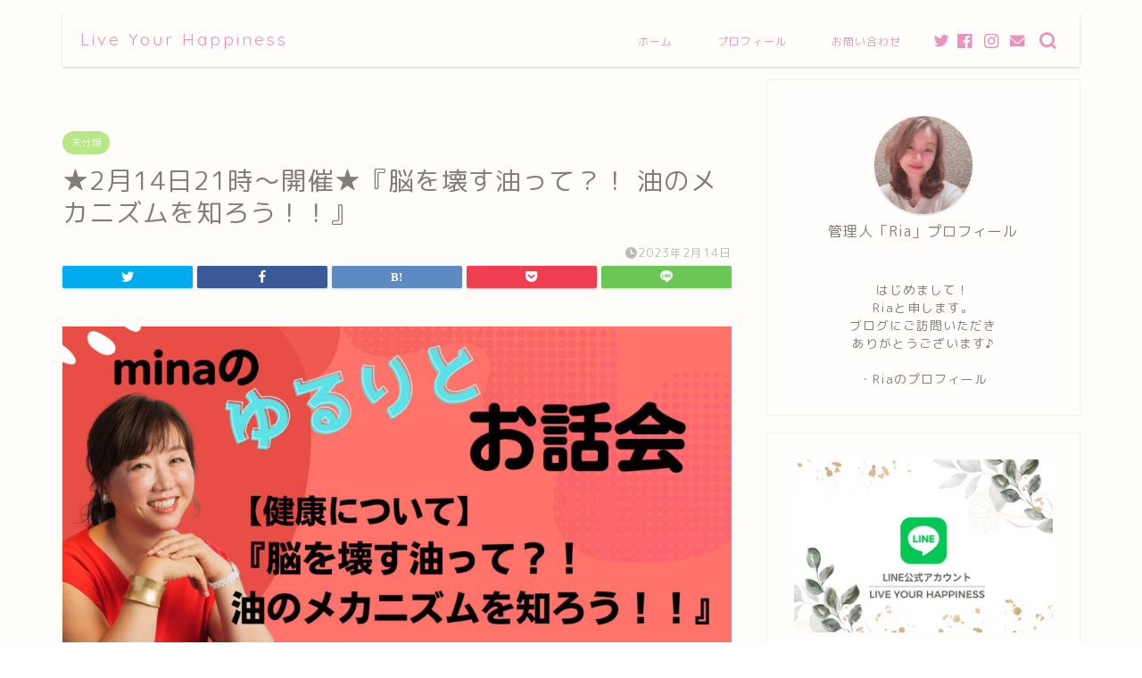

--- FILE ---
content_type: text/html; charset=UTF-8
request_url: https://life-of-abundance.com/2023/02/14/blog-117/
body_size: 21308
content:
<!DOCTYPE html>
<html lang="ja">
<head prefix="og: http://ogp.me/ns# fb: http://ogp.me/ns/fb# article: http://ogp.me/ns/article#">
<meta charset="utf-8">
<meta http-equiv="X-UA-Compatible" content="IE=edge">
<meta name="viewport" content="width=device-width, initial-scale=1">
<!-- ここからOGP -->
<meta property="og:type" content="blog">
<meta property="og:title" content="★2月14日21時〜開催★『脳を壊す油って？！ 油のメカニズムを知ろう！！』｜Live Your Happiness"> 
<meta property="og:url" content="https://life-of-abundance.com/2023/02/14/blog-117/"> 
<meta property="og:description" content="こんにちは、minaです♪ &nbsp; ＼本日、2月14日（火）&#x1f495;21:00〜／ minaのゆるりとお"> 
<meta property="og:image" content="https://life-of-abundance.com/wp-content/uploads/2023/02/ストリームヤード　公式LINE用サムネイル（FBも可）-1280-×-720-px-53.jpg">
<meta property="og:site_name" content="Live Your Happiness">
<meta property="fb:admins" content="">
<meta name="twitter:card" content="summary_large_image">
<!-- ここまでOGP --> 

<meta name="description" itemprop="description" content="こんにちは、minaです♪ &nbsp; ＼本日、2月14日（火）&#x1f495;21:00〜／ minaのゆるりとお" >
<title>★2月14日21時〜開催★『脳を壊す油って？！ 油のメカニズムを知ろう！！』 | Live Your Happiness</title>

		<!-- All in One SEO 4.3.8 - aioseo.com -->
		<meta name="description" content="こんにちは、minaです♪ ＼本日、2月14日（火）💕21:00〜／ minaの" />
		<meta name="robots" content="max-snippet:-1, max-image-preview:large, max-video-preview:-1" />
		<meta name="google-site-verification" content="eVcc2qREQkdzDFOplPBYEsqiVs0nn_oeJVvbVEUdC1E" />
		<meta name="msvalidate.01" content="c9da5a04ef084555a2476e46af3dca36" />
		<link rel="canonical" href="https://life-of-abundance.com/2023/02/14/blog-117/" />
		<meta name="generator" content="All in One SEO (AIOSEO) 4.3.8" />
		<meta property="og:locale" content="ja_JP" />
		<meta property="og:site_name" content="Live Your Happiness | ～かろやかに〜" />
		<meta property="og:type" content="article" />
		<meta property="og:title" content="★2月14日21時〜開催★『脳を壊す油って？！ 油のメカニズムを知ろう！！』 | Live Your Happiness" />
		<meta property="og:description" content="こんにちは、minaです♪ ＼本日、2月14日（火）💕21:00〜／ minaの" />
		<meta property="og:url" content="https://life-of-abundance.com/2023/02/14/blog-117/" />
		<meta property="article:published_time" content="2023-02-14T03:12:26+00:00" />
		<meta property="article:modified_time" content="2023-02-14T04:14:14+00:00" />
		<meta name="twitter:card" content="summary" />
		<meta name="twitter:title" content="★2月14日21時〜開催★『脳を壊す油って？！ 油のメカニズムを知ろう！！』 | Live Your Happiness" />
		<meta name="twitter:description" content="こんにちは、minaです♪ ＼本日、2月14日（火）💕21:00〜／ minaの" />
		<script type="application/ld+json" class="aioseo-schema">
			{"@context":"https:\/\/schema.org","@graph":[{"@type":"Article","@id":"https:\/\/life-of-abundance.com\/2023\/02\/14\/blog-117\/#article","name":"\u26052\u670814\u65e521\u6642\u301c\u958b\u50ac\u2605\u300e\u8133\u3092\u58ca\u3059\u6cb9\u3063\u3066\uff1f\uff01 \u6cb9\u306e\u30e1\u30ab\u30cb\u30ba\u30e0\u3092\u77e5\u308d\u3046\uff01\uff01\u300f | Live Your Happiness","headline":"\u26052\u670814\u65e521\u6642\u301c\u958b\u50ac\u2605\u300e\u8133\u3092\u58ca\u3059\u6cb9\u3063\u3066\uff1f\uff01 \u6cb9\u306e\u30e1\u30ab\u30cb\u30ba\u30e0\u3092\u77e5\u308d\u3046\uff01\uff01\u300f","author":{"@id":"https:\/\/life-of-abundance.com\/author\/abundance\/#author"},"publisher":{"@id":"https:\/\/life-of-abundance.com\/#person"},"image":{"@type":"ImageObject","url":"https:\/\/life-of-abundance.com\/wp-content\/uploads\/2023\/02\/\u30b9\u30c8\u30ea\u30fc\u30e0\u30e4\u30fc\u30c8\u3099\u3000\u516c\u5f0fLINE\u7528\u30b5\u30e0\u30cd\u30a4\u30eb\uff08FB\u3082\u53ef\uff09-1280-\u00d7-720-px-53.jpg","width":1280,"height":720},"datePublished":"2023-02-14T03:12:26+09:00","dateModified":"2023-02-14T04:14:14+09:00","inLanguage":"ja","mainEntityOfPage":{"@id":"https:\/\/life-of-abundance.com\/2023\/02\/14\/blog-117\/#webpage"},"isPartOf":{"@id":"https:\/\/life-of-abundance.com\/2023\/02\/14\/blog-117\/#webpage"},"articleSection":"\u672a\u5206\u985e"},{"@type":"BreadcrumbList","@id":"https:\/\/life-of-abundance.com\/2023\/02\/14\/blog-117\/#breadcrumblist","itemListElement":[{"@type":"ListItem","@id":"https:\/\/life-of-abundance.com\/#listItem","position":1,"item":{"@type":"WebPage","@id":"https:\/\/life-of-abundance.com\/","name":"\u30db\u30fc\u30e0","description":"\u30c8\u30ec\u30fc\u30c9\u6b749\u5e74\u3001\u6bce\u5e74\u30d7\u30e9\u30b9\u306e\u53ce\u76ca\u3092\u4e0a\u3052\u3066\u3044\u308bmina\u304c\u3001\u30c8\u30ec\u30fc\u30c9\u3092\u901a\u3057\u3066\u300c\u304a\u91d1\u300d\u306b\u60d1\u308f\u3055\u308c\u306a\u3044\u30de\u30a4\u30f3\u30c9\u4f5c\u308a\u306b\u8208\u5473\u3092\u6301\u3061\u3001\u4f53\u611f\u3057\u305f\u3053\u3068\u3092\u4f1d\u3048\u307e\u3059\u3002\u307e\u305f\u3001\u5e78\u305b\u3067\u8c4a\u304b\u306a\u81ea\u7acb\u3057\u305f\u4eba\u751f\u3092\u751f\u304d\u308b\u305f\u3081\u306b\u7cbe\u795e\u7684\u81ea\u7acb\u3068\u3001\u7d4c\u6e08\u7684\u81ea\u7acb\u304c\u5fc5\u8981\u3060\u3068\u8003\u3048\u30012\u3064\u306e\u8ef8\u3092\u5927\u5207\u306b\u3001\u81ea\u5206\u3092\u5e78\u305b\u306b\u3057\u3066\u3044\u304f\u65b9\u6cd5\u3092\u304a\u4f1d\u3048\u3057\u3066\u3044\u307e\u3059\u3002","url":"https:\/\/life-of-abundance.com\/"},"nextItem":"https:\/\/life-of-abundance.com\/2023\/#listItem"},{"@type":"ListItem","@id":"https:\/\/life-of-abundance.com\/2023\/#listItem","position":2,"item":{"@type":"WebPage","@id":"https:\/\/life-of-abundance.com\/2023\/","name":"2023","url":"https:\/\/life-of-abundance.com\/2023\/"},"nextItem":"https:\/\/life-of-abundance.com\/2023\/02\/#listItem","previousItem":"https:\/\/life-of-abundance.com\/#listItem"},{"@type":"ListItem","@id":"https:\/\/life-of-abundance.com\/2023\/02\/#listItem","position":3,"item":{"@type":"WebPage","@id":"https:\/\/life-of-abundance.com\/2023\/02\/","name":"February","url":"https:\/\/life-of-abundance.com\/2023\/02\/"},"nextItem":"https:\/\/life-of-abundance.com\/2023\/02\/14\/#listItem","previousItem":"https:\/\/life-of-abundance.com\/2023\/#listItem"},{"@type":"ListItem","@id":"https:\/\/life-of-abundance.com\/2023\/02\/14\/#listItem","position":4,"item":{"@type":"WebPage","@id":"https:\/\/life-of-abundance.com\/2023\/02\/14\/","name":"14","url":"https:\/\/life-of-abundance.com\/2023\/02\/14\/"},"nextItem":"https:\/\/life-of-abundance.com\/2023\/02\/14\/blog-117\/#listItem","previousItem":"https:\/\/life-of-abundance.com\/2023\/02\/#listItem"},{"@type":"ListItem","@id":"https:\/\/life-of-abundance.com\/2023\/02\/14\/blog-117\/#listItem","position":5,"item":{"@type":"WebPage","@id":"https:\/\/life-of-abundance.com\/2023\/02\/14\/blog-117\/","name":"\u26052\u670814\u65e521\u6642\u301c\u958b\u50ac\u2605\u300e\u8133\u3092\u58ca\u3059\u6cb9\u3063\u3066\uff1f\uff01 \u6cb9\u306e\u30e1\u30ab\u30cb\u30ba\u30e0\u3092\u77e5\u308d\u3046\uff01\uff01\u300f","description":"\u3053\u3093\u306b\u3061\u306f\u3001mina\u3067\u3059\u266a \uff3c\u672c\u65e5\u30012\u670814\u65e5\uff08\u706b\uff09\ud83d\udc9521:00\u301c\uff0f mina\u306e","url":"https:\/\/life-of-abundance.com\/2023\/02\/14\/blog-117\/"},"previousItem":"https:\/\/life-of-abundance.com\/2023\/02\/14\/#listItem"}]},{"@type":"Person","@id":"https:\/\/life-of-abundance.com\/#person","name":"\u30d7\u30c3\u30c1"},{"@type":"Person","@id":"https:\/\/life-of-abundance.com\/author\/abundance\/#author","url":"https:\/\/life-of-abundance.com\/author\/abundance\/","name":"abundance","image":{"@type":"ImageObject","@id":"https:\/\/life-of-abundance.com\/2023\/02\/14\/blog-117\/#authorImage","url":"https:\/\/secure.gravatar.com\/avatar\/d2ce61c72a6a078a03ab2f4e234d2c83?s=96&d=mm&r=g","width":96,"height":96,"caption":"abundance"}},{"@type":"WebPage","@id":"https:\/\/life-of-abundance.com\/2023\/02\/14\/blog-117\/#webpage","url":"https:\/\/life-of-abundance.com\/2023\/02\/14\/blog-117\/","name":"\u26052\u670814\u65e521\u6642\u301c\u958b\u50ac\u2605\u300e\u8133\u3092\u58ca\u3059\u6cb9\u3063\u3066\uff1f\uff01 \u6cb9\u306e\u30e1\u30ab\u30cb\u30ba\u30e0\u3092\u77e5\u308d\u3046\uff01\uff01\u300f | Live Your Happiness","description":"\u3053\u3093\u306b\u3061\u306f\u3001mina\u3067\u3059\u266a \uff3c\u672c\u65e5\u30012\u670814\u65e5\uff08\u706b\uff09\ud83d\udc9521:00\u301c\uff0f mina\u306e","inLanguage":"ja","isPartOf":{"@id":"https:\/\/life-of-abundance.com\/#website"},"breadcrumb":{"@id":"https:\/\/life-of-abundance.com\/2023\/02\/14\/blog-117\/#breadcrumblist"},"author":{"@id":"https:\/\/life-of-abundance.com\/author\/abundance\/#author"},"creator":{"@id":"https:\/\/life-of-abundance.com\/author\/abundance\/#author"},"image":{"@type":"ImageObject","url":"https:\/\/life-of-abundance.com\/wp-content\/uploads\/2023\/02\/\u30b9\u30c8\u30ea\u30fc\u30e0\u30e4\u30fc\u30c8\u3099\u3000\u516c\u5f0fLINE\u7528\u30b5\u30e0\u30cd\u30a4\u30eb\uff08FB\u3082\u53ef\uff09-1280-\u00d7-720-px-53.jpg","@id":"https:\/\/life-of-abundance.com\/#mainImage","width":1280,"height":720},"primaryImageOfPage":{"@id":"https:\/\/life-of-abundance.com\/2023\/02\/14\/blog-117\/#mainImage"},"datePublished":"2023-02-14T03:12:26+09:00","dateModified":"2023-02-14T04:14:14+09:00"},{"@type":"WebSite","@id":"https:\/\/life-of-abundance.com\/#website","url":"https:\/\/life-of-abundance.com\/","name":"Live Your Happiness","description":"\uff5e\u304b\u308d\u3084\u304b\u306b\u301c","inLanguage":"ja","publisher":{"@id":"https:\/\/life-of-abundance.com\/#person"}}]}
		</script>
		<script type="text/javascript" >
			window.ga=window.ga||function(){(ga.q=ga.q||[]).push(arguments)};ga.l=+new Date;
			ga('create', "G-Q3JPM6R5P7", 'auto');
			ga('send', 'pageview');
		</script>
		<script async src="https://www.google-analytics.com/analytics.js"></script>
		<!-- All in One SEO -->


<!-- Open Graph Meta Tags generated by Blog2Social 711 - https://www.blog2social.com -->
<meta property="og:title" content="★2月14日21時〜開催★『脳を壊す油って？！ 油のメカニズムを知ろう！！』"/>
<meta property="og:description" content=""/>
<meta property="og:url" content="https://life-of-abundance.com/2023/02/14/blog-117/"/>
<meta property="og:image" content="https://life-of-abundance.com/wp-content/uploads/2023/02/ストリームヤード　公式LINE用サムネイル（FBも可）-1280-×-720-px-53.jpg"/>
<meta property="og:image:width" content="1280"/>
<meta property="og:image:height" content="720"/>
<meta property="og:type" content="article"/>
<meta property="og:article:published_time" content="2023-02-14 12:12:26"/>
<meta property="og:article:modified_time" content="2023-02-14 13:14:14"/>
<!-- Open Graph Meta Tags generated by Blog2Social 711 - https://www.blog2social.com -->

<!-- Twitter Card generated by Blog2Social 711 - https://www.blog2social.com -->
<meta name="twitter:card" content="summary">
<meta name="twitter:title" content="★2月14日21時〜開催★『脳を壊す油って？！ 油のメカニズムを知ろう！！』"/>
<meta name="twitter:description" content=""/>
<meta name="twitter:image" content="https://life-of-abundance.com/wp-content/uploads/2023/02/ストリームヤード　公式LINE用サムネイル（FBも可）-1280-×-720-px-53.jpg"/>
<!-- Twitter Card generated by Blog2Social 711 - https://www.blog2social.com -->
<meta name="author" content="abundance"/>
<link rel='dns-prefetch' href='//ajax.googleapis.com' />
<link rel='dns-prefetch' href='//www.google.com' />
<link rel='dns-prefetch' href='//cdnjs.cloudflare.com' />
<link rel='dns-prefetch' href='//s.w.org' />
<link rel="alternate" type="application/rss+xml" title="Live Your Happiness &raquo; フィード" href="https://life-of-abundance.com/feed/" />
<link rel="alternate" type="application/rss+xml" title="Live Your Happiness &raquo; コメントフィード" href="https://life-of-abundance.com/comments/feed/" />
<link rel="alternate" type="application/rss+xml" title="Live Your Happiness &raquo; ★2月14日21時〜開催★『脳を壊す油って？！ 油のメカニズムを知ろう！！』 のコメントのフィード" href="https://life-of-abundance.com/2023/02/14/blog-117/feed/" />
<script type="text/javascript">
window._wpemojiSettings = {"baseUrl":"https:\/\/s.w.org\/images\/core\/emoji\/14.0.0\/72x72\/","ext":".png","svgUrl":"https:\/\/s.w.org\/images\/core\/emoji\/14.0.0\/svg\/","svgExt":".svg","source":{"concatemoji":"https:\/\/life-of-abundance.com\/wp-includes\/js\/wp-emoji-release.min.js?ver=6.0.11"}};
/*! This file is auto-generated */
!function(e,a,t){var n,r,o,i=a.createElement("canvas"),p=i.getContext&&i.getContext("2d");function s(e,t){var a=String.fromCharCode,e=(p.clearRect(0,0,i.width,i.height),p.fillText(a.apply(this,e),0,0),i.toDataURL());return p.clearRect(0,0,i.width,i.height),p.fillText(a.apply(this,t),0,0),e===i.toDataURL()}function c(e){var t=a.createElement("script");t.src=e,t.defer=t.type="text/javascript",a.getElementsByTagName("head")[0].appendChild(t)}for(o=Array("flag","emoji"),t.supports={everything:!0,everythingExceptFlag:!0},r=0;r<o.length;r++)t.supports[o[r]]=function(e){if(!p||!p.fillText)return!1;switch(p.textBaseline="top",p.font="600 32px Arial",e){case"flag":return s([127987,65039,8205,9895,65039],[127987,65039,8203,9895,65039])?!1:!s([55356,56826,55356,56819],[55356,56826,8203,55356,56819])&&!s([55356,57332,56128,56423,56128,56418,56128,56421,56128,56430,56128,56423,56128,56447],[55356,57332,8203,56128,56423,8203,56128,56418,8203,56128,56421,8203,56128,56430,8203,56128,56423,8203,56128,56447]);case"emoji":return!s([129777,127995,8205,129778,127999],[129777,127995,8203,129778,127999])}return!1}(o[r]),t.supports.everything=t.supports.everything&&t.supports[o[r]],"flag"!==o[r]&&(t.supports.everythingExceptFlag=t.supports.everythingExceptFlag&&t.supports[o[r]]);t.supports.everythingExceptFlag=t.supports.everythingExceptFlag&&!t.supports.flag,t.DOMReady=!1,t.readyCallback=function(){t.DOMReady=!0},t.supports.everything||(n=function(){t.readyCallback()},a.addEventListener?(a.addEventListener("DOMContentLoaded",n,!1),e.addEventListener("load",n,!1)):(e.attachEvent("onload",n),a.attachEvent("onreadystatechange",function(){"complete"===a.readyState&&t.readyCallback()})),(e=t.source||{}).concatemoji?c(e.concatemoji):e.wpemoji&&e.twemoji&&(c(e.twemoji),c(e.wpemoji)))}(window,document,window._wpemojiSettings);
</script>
<style type="text/css">
img.wp-smiley,
img.emoji {
	display: inline !important;
	border: none !important;
	box-shadow: none !important;
	height: 1em !important;
	width: 1em !important;
	margin: 0 0.07em !important;
	vertical-align: -0.1em !important;
	background: none !important;
	padding: 0 !important;
}
</style>
	<link rel='stylesheet' id='wp-block-library-css'  href='https://life-of-abundance.com/wp-includes/css/dist/block-library/style.min.css?ver=6.0.11' type='text/css' media='all' />
<style id='global-styles-inline-css' type='text/css'>
body{--wp--preset--color--black: #000000;--wp--preset--color--cyan-bluish-gray: #abb8c3;--wp--preset--color--white: #ffffff;--wp--preset--color--pale-pink: #f78da7;--wp--preset--color--vivid-red: #cf2e2e;--wp--preset--color--luminous-vivid-orange: #ff6900;--wp--preset--color--luminous-vivid-amber: #fcb900;--wp--preset--color--light-green-cyan: #7bdcb5;--wp--preset--color--vivid-green-cyan: #00d084;--wp--preset--color--pale-cyan-blue: #8ed1fc;--wp--preset--color--vivid-cyan-blue: #0693e3;--wp--preset--color--vivid-purple: #9b51e0;--wp--preset--gradient--vivid-cyan-blue-to-vivid-purple: linear-gradient(135deg,rgba(6,147,227,1) 0%,rgb(155,81,224) 100%);--wp--preset--gradient--light-green-cyan-to-vivid-green-cyan: linear-gradient(135deg,rgb(122,220,180) 0%,rgb(0,208,130) 100%);--wp--preset--gradient--luminous-vivid-amber-to-luminous-vivid-orange: linear-gradient(135deg,rgba(252,185,0,1) 0%,rgba(255,105,0,1) 100%);--wp--preset--gradient--luminous-vivid-orange-to-vivid-red: linear-gradient(135deg,rgba(255,105,0,1) 0%,rgb(207,46,46) 100%);--wp--preset--gradient--very-light-gray-to-cyan-bluish-gray: linear-gradient(135deg,rgb(238,238,238) 0%,rgb(169,184,195) 100%);--wp--preset--gradient--cool-to-warm-spectrum: linear-gradient(135deg,rgb(74,234,220) 0%,rgb(151,120,209) 20%,rgb(207,42,186) 40%,rgb(238,44,130) 60%,rgb(251,105,98) 80%,rgb(254,248,76) 100%);--wp--preset--gradient--blush-light-purple: linear-gradient(135deg,rgb(255,206,236) 0%,rgb(152,150,240) 100%);--wp--preset--gradient--blush-bordeaux: linear-gradient(135deg,rgb(254,205,165) 0%,rgb(254,45,45) 50%,rgb(107,0,62) 100%);--wp--preset--gradient--luminous-dusk: linear-gradient(135deg,rgb(255,203,112) 0%,rgb(199,81,192) 50%,rgb(65,88,208) 100%);--wp--preset--gradient--pale-ocean: linear-gradient(135deg,rgb(255,245,203) 0%,rgb(182,227,212) 50%,rgb(51,167,181) 100%);--wp--preset--gradient--electric-grass: linear-gradient(135deg,rgb(202,248,128) 0%,rgb(113,206,126) 100%);--wp--preset--gradient--midnight: linear-gradient(135deg,rgb(2,3,129) 0%,rgb(40,116,252) 100%);--wp--preset--duotone--dark-grayscale: url('#wp-duotone-dark-grayscale');--wp--preset--duotone--grayscale: url('#wp-duotone-grayscale');--wp--preset--duotone--purple-yellow: url('#wp-duotone-purple-yellow');--wp--preset--duotone--blue-red: url('#wp-duotone-blue-red');--wp--preset--duotone--midnight: url('#wp-duotone-midnight');--wp--preset--duotone--magenta-yellow: url('#wp-duotone-magenta-yellow');--wp--preset--duotone--purple-green: url('#wp-duotone-purple-green');--wp--preset--duotone--blue-orange: url('#wp-duotone-blue-orange');--wp--preset--font-size--small: 13px;--wp--preset--font-size--medium: 20px;--wp--preset--font-size--large: 36px;--wp--preset--font-size--x-large: 42px;}.has-black-color{color: var(--wp--preset--color--black) !important;}.has-cyan-bluish-gray-color{color: var(--wp--preset--color--cyan-bluish-gray) !important;}.has-white-color{color: var(--wp--preset--color--white) !important;}.has-pale-pink-color{color: var(--wp--preset--color--pale-pink) !important;}.has-vivid-red-color{color: var(--wp--preset--color--vivid-red) !important;}.has-luminous-vivid-orange-color{color: var(--wp--preset--color--luminous-vivid-orange) !important;}.has-luminous-vivid-amber-color{color: var(--wp--preset--color--luminous-vivid-amber) !important;}.has-light-green-cyan-color{color: var(--wp--preset--color--light-green-cyan) !important;}.has-vivid-green-cyan-color{color: var(--wp--preset--color--vivid-green-cyan) !important;}.has-pale-cyan-blue-color{color: var(--wp--preset--color--pale-cyan-blue) !important;}.has-vivid-cyan-blue-color{color: var(--wp--preset--color--vivid-cyan-blue) !important;}.has-vivid-purple-color{color: var(--wp--preset--color--vivid-purple) !important;}.has-black-background-color{background-color: var(--wp--preset--color--black) !important;}.has-cyan-bluish-gray-background-color{background-color: var(--wp--preset--color--cyan-bluish-gray) !important;}.has-white-background-color{background-color: var(--wp--preset--color--white) !important;}.has-pale-pink-background-color{background-color: var(--wp--preset--color--pale-pink) !important;}.has-vivid-red-background-color{background-color: var(--wp--preset--color--vivid-red) !important;}.has-luminous-vivid-orange-background-color{background-color: var(--wp--preset--color--luminous-vivid-orange) !important;}.has-luminous-vivid-amber-background-color{background-color: var(--wp--preset--color--luminous-vivid-amber) !important;}.has-light-green-cyan-background-color{background-color: var(--wp--preset--color--light-green-cyan) !important;}.has-vivid-green-cyan-background-color{background-color: var(--wp--preset--color--vivid-green-cyan) !important;}.has-pale-cyan-blue-background-color{background-color: var(--wp--preset--color--pale-cyan-blue) !important;}.has-vivid-cyan-blue-background-color{background-color: var(--wp--preset--color--vivid-cyan-blue) !important;}.has-vivid-purple-background-color{background-color: var(--wp--preset--color--vivid-purple) !important;}.has-black-border-color{border-color: var(--wp--preset--color--black) !important;}.has-cyan-bluish-gray-border-color{border-color: var(--wp--preset--color--cyan-bluish-gray) !important;}.has-white-border-color{border-color: var(--wp--preset--color--white) !important;}.has-pale-pink-border-color{border-color: var(--wp--preset--color--pale-pink) !important;}.has-vivid-red-border-color{border-color: var(--wp--preset--color--vivid-red) !important;}.has-luminous-vivid-orange-border-color{border-color: var(--wp--preset--color--luminous-vivid-orange) !important;}.has-luminous-vivid-amber-border-color{border-color: var(--wp--preset--color--luminous-vivid-amber) !important;}.has-light-green-cyan-border-color{border-color: var(--wp--preset--color--light-green-cyan) !important;}.has-vivid-green-cyan-border-color{border-color: var(--wp--preset--color--vivid-green-cyan) !important;}.has-pale-cyan-blue-border-color{border-color: var(--wp--preset--color--pale-cyan-blue) !important;}.has-vivid-cyan-blue-border-color{border-color: var(--wp--preset--color--vivid-cyan-blue) !important;}.has-vivid-purple-border-color{border-color: var(--wp--preset--color--vivid-purple) !important;}.has-vivid-cyan-blue-to-vivid-purple-gradient-background{background: var(--wp--preset--gradient--vivid-cyan-blue-to-vivid-purple) !important;}.has-light-green-cyan-to-vivid-green-cyan-gradient-background{background: var(--wp--preset--gradient--light-green-cyan-to-vivid-green-cyan) !important;}.has-luminous-vivid-amber-to-luminous-vivid-orange-gradient-background{background: var(--wp--preset--gradient--luminous-vivid-amber-to-luminous-vivid-orange) !important;}.has-luminous-vivid-orange-to-vivid-red-gradient-background{background: var(--wp--preset--gradient--luminous-vivid-orange-to-vivid-red) !important;}.has-very-light-gray-to-cyan-bluish-gray-gradient-background{background: var(--wp--preset--gradient--very-light-gray-to-cyan-bluish-gray) !important;}.has-cool-to-warm-spectrum-gradient-background{background: var(--wp--preset--gradient--cool-to-warm-spectrum) !important;}.has-blush-light-purple-gradient-background{background: var(--wp--preset--gradient--blush-light-purple) !important;}.has-blush-bordeaux-gradient-background{background: var(--wp--preset--gradient--blush-bordeaux) !important;}.has-luminous-dusk-gradient-background{background: var(--wp--preset--gradient--luminous-dusk) !important;}.has-pale-ocean-gradient-background{background: var(--wp--preset--gradient--pale-ocean) !important;}.has-electric-grass-gradient-background{background: var(--wp--preset--gradient--electric-grass) !important;}.has-midnight-gradient-background{background: var(--wp--preset--gradient--midnight) !important;}.has-small-font-size{font-size: var(--wp--preset--font-size--small) !important;}.has-medium-font-size{font-size: var(--wp--preset--font-size--medium) !important;}.has-large-font-size{font-size: var(--wp--preset--font-size--large) !important;}.has-x-large-font-size{font-size: var(--wp--preset--font-size--x-large) !important;}
</style>
<link rel='stylesheet' id='contact-form-7-css'  href='https://life-of-abundance.com/wp-content/plugins/contact-form-7/includes/css/styles.css?ver=5.7.7' type='text/css' media='all' />
<link rel='stylesheet' id='wp-ulike-css'  href='https://life-of-abundance.com/wp-content/plugins/wp-ulike/assets/css/wp-ulike.min.css?ver=4.6.7' type='text/css' media='all' />
<link rel='stylesheet' id='theme-style-css'  href='https://life-of-abundance.com/wp-content/themes/jin/style.css?ver=6.0.11' type='text/css' media='all' />
<link rel='stylesheet' id='swiper-style-css'  href='https://cdnjs.cloudflare.com/ajax/libs/Swiper/4.0.7/css/swiper.min.css?ver=6.0.11' type='text/css' media='all' />
<link rel="https://api.w.org/" href="https://life-of-abundance.com/wp-json/" /><link rel="alternate" type="application/json" href="https://life-of-abundance.com/wp-json/wp/v2/posts/1524" /><link rel='shortlink' href='https://life-of-abundance.com/?p=1524' />
<link rel="alternate" type="application/json+oembed" href="https://life-of-abundance.com/wp-json/oembed/1.0/embed?url=https%3A%2F%2Flife-of-abundance.com%2F2023%2F02%2F14%2Fblog-117%2F" />
<link rel="alternate" type="text/xml+oembed" href="https://life-of-abundance.com/wp-json/oembed/1.0/embed?url=https%3A%2F%2Flife-of-abundance.com%2F2023%2F02%2F14%2Fblog-117%2F&#038;format=xml" />
	<style type="text/css">
		#wrapper{
							background-color: #fffdf9;
				background-image: url();
					}
		.related-entry-headline-text span:before,
		#comment-title span:before,
		#reply-title span:before{
			background-color: #ffc6e4;
			border-color: #ffc6e4!important;
		}
		
		#breadcrumb:after,
		#page-top a{	
			background-color: #c9b29b;
		}
				#footer-widget-area{
			background-color: #c9b29b;
			border: none!important;
		}
		.footer-inner a
		#copyright,
		#copyright-center{
			border-color: taransparent!important;
			color: #847d76!important;
		}
				.page-top-footer a{
			color: #c9b29b!important;
		}
				#breadcrumb ul li,
		#breadcrumb ul li a{
			color: #c9b29b!important;
		}
		
		body,
		a,
		a:link,
		a:visited,
		.my-profile,
		.widgettitle,
		.tabBtn-mag label{
			color: #847d76;
		}
		a:hover{
			color: #ea5ba3;
		}
						.widget_nav_menu ul > li > a:before,
		.widget_categories ul > li > a:before,
		.widget_pages ul > li > a:before,
		.widget_recent_entries ul > li > a:before,
		.widget_archive ul > li > a:before,
		.widget_archive form:after,
		.widget_categories form:after,
		.widget_nav_menu ul > li > ul.sub-menu > li > a:before,
		.widget_categories ul > li > .children > li > a:before,
		.widget_pages ul > li > .children > li > a:before,
		.widget_nav_menu ul > li > ul.sub-menu > li > ul.sub-menu li > a:before,
		.widget_categories ul > li > .children > li > .children li > a:before,
		.widget_pages ul > li > .children > li > .children li > a:before{
			color: #ffc6e4;
		}
		.widget_nav_menu ul .sub-menu .sub-menu li a:before{
			background-color: #847d76!important;
		}
		footer .footer-widget,
		footer .footer-widget a,
		footer .footer-widget ul li,
		.footer-widget.widget_nav_menu ul > li > a:before,
		.footer-widget.widget_categories ul > li > a:before,
		.footer-widget.widget_recent_entries ul > li > a:before,
		.footer-widget.widget_pages ul > li > a:before,
		.footer-widget.widget_archive ul > li > a:before,
		footer .widget_tag_cloud .tagcloud a:before{
			color: #fff!important;
			border-color: #fff!important;
		}
		footer .footer-widget .widgettitle{
			color: #fff!important;
			border-color: #b8e886!important;
		}
		footer .widget_nav_menu ul .children .children li a:before,
		footer .widget_categories ul .children .children li a:before,
		footer .widget_nav_menu ul .sub-menu .sub-menu li a:before{
			background-color: #fff!important;
		}
		#drawernav a:hover,
		.post-list-title,
		#prev-next p,
		#toc_container .toc_list li a{
			color: #847d76!important;
		}
		
		#header-box{
			background-color: #ffffff;
		}
				#header-box .header-box10-bg:before,
		#header-box .header-box11-bg:before{
			background-color: #ffffff!important;
			
		}
						@media (min-width: 768px) {
		#header-box .header-box10-bg:before,
		#header-box .header-box11-bg:before{
			border-radius: 2px;
		}
		}
								@media (min-width: 768px) {
		#header-box.header-style10{
			position: relative!important;
		}
		}
								@media (min-width: 768px) and (max-width: 1199px) {
		#header-box.header-style10{
			position: relative!important;
		}
		}
						@media (min-width: 768px) {
			.top-image-meta{
				margin-top: calc(0px - 30px);
			}
		}
		@media (min-width: 1200px) {
			.top-image-meta{
				margin-top: calc(0px);
			}
		}
				.pickup-contents:before{
			background-color: #ffffff!important;
		}
		
		.main-image-text{
			color: #ffb27f;
		}
		.main-image-text-sub{
			color: #ffb27f;
		}
		
				@media (min-width: 481px) {
			#site-info{
				padding-top: 17px!important;
				padding-bottom: 17px!important;
			}
		}
		
		#site-info span a{
			color: #ea93bf!important;
		}
		
				#headmenu .headsns .line a svg{
			fill: #ea93bf!important;
		}
		#headmenu .headsns a,
		#headmenu{
			color: #ea93bf!important;
			border-color:#ea93bf!important;
		}
						.profile-follow .line-sns a svg{
			fill: #ffc6e4!important;
		}
		.profile-follow .line-sns a:hover svg{
			fill: #b8e886!important;
		}
		.profile-follow a{
			color: #ffc6e4!important;
			border-color:#ffc6e4!important;
		}
		.profile-follow a:hover,
		#headmenu .headsns a:hover{
			color:#b8e886!important;
			border-color:#b8e886!important;
		}
				.search-box:hover{
			color:#b8e886!important;
			border-color:#b8e886!important;
		}
				#header #headmenu .headsns .line a:hover svg{
			fill:#b8e886!important;
		}
		.cps-icon-bar,
		#navtoggle:checked + .sp-menu-open .cps-icon-bar{
			background-color: #ea93bf;
		}
		#nav-container{
			background-color: #ffffff;
		}
		.menu-box .menu-item svg{
			fill:#ea93bf;
		}
		#drawernav ul.menu-box > li > a,
		#drawernav2 ul.menu-box > li > a,
		#drawernav3 ul.menu-box > li > a,
		#drawernav4 ul.menu-box > li > a,
		#drawernav5 ul.menu-box > li > a,
		#drawernav ul.menu-box > li.menu-item-has-children:after,
		#drawernav2 ul.menu-box > li.menu-item-has-children:after,
		#drawernav3 ul.menu-box > li.menu-item-has-children:after,
		#drawernav4 ul.menu-box > li.menu-item-has-children:after,
		#drawernav5 ul.menu-box > li.menu-item-has-children:after{
			color: #ea93bf!important;
		}
		#drawernav ul.menu-box li a,
		#drawernav2 ul.menu-box li a,
		#drawernav3 ul.menu-box li a,
		#drawernav4 ul.menu-box li a,
		#drawernav5 ul.menu-box li a{
			font-size: 12px!important;
		}
		#drawernav3 ul.menu-box > li{
			color: #847d76!important;
		}
		#drawernav4 .menu-box > .menu-item > a:after,
		#drawernav3 .menu-box > .menu-item > a:after,
		#drawernav .menu-box > .menu-item > a:after{
			background-color: #ea93bf!important;
		}
		#drawernav2 .menu-box > .menu-item:hover,
		#drawernav5 .menu-box > .menu-item:hover{
			border-top-color: #ffc6e4!important;
		}
				.cps-info-bar a{
			background-color: #46997d!important;
		}
				@media (min-width: 768px) {
			.post-list-mag .post-list-item:not(:nth-child(2n)){
				margin-right: 2.6%;
			}
		}
				@media (min-width: 768px) {
			#tab-1:checked ~ .tabBtn-mag li [for="tab-1"]:after,
			#tab-2:checked ~ .tabBtn-mag li [for="tab-2"]:after,
			#tab-3:checked ~ .tabBtn-mag li [for="tab-3"]:after,
			#tab-4:checked ~ .tabBtn-mag li [for="tab-4"]:after{
				border-top-color: #ffc6e4!important;
			}
			.tabBtn-mag label{
				border-bottom-color: #ffc6e4!important;
			}
		}
		#tab-1:checked ~ .tabBtn-mag li [for="tab-1"],
		#tab-2:checked ~ .tabBtn-mag li [for="tab-2"],
		#tab-3:checked ~ .tabBtn-mag li [for="tab-3"],
		#tab-4:checked ~ .tabBtn-mag li [for="tab-4"],
		#prev-next a.next:after,
		#prev-next a.prev:after,
		.more-cat-button a:hover span:before{
			background-color: #ffc6e4!important;
		}
		

		.swiper-slide .post-list-cat,
		.post-list-mag .post-list-cat,
		.post-list-mag3col .post-list-cat,
		.post-list-mag-sp1col .post-list-cat,
		.swiper-pagination-bullet-active,
		.pickup-cat,
		.post-list .post-list-cat,
		#breadcrumb .bcHome a:hover span:before,
		.popular-item:nth-child(1) .pop-num,
		.popular-item:nth-child(2) .pop-num,
		.popular-item:nth-child(3) .pop-num{
			background-color: #b8e886!important;
		}
		.sidebar-btn a,
		.profile-sns-menu{
			background-color: #b8e886!important;
		}
		.sp-sns-menu a,
		.pickup-contents-box a:hover .pickup-title{
			border-color: #ffc6e4!important;
			color: #ffc6e4!important;
		}
				.pickup-image:after{
			display: none;
		}
				.pro-line svg{
			fill: #ffc6e4!important;
		}
		.cps-post-cat a,
		.meta-cat,
		.popular-cat{
			background-color: #b8e886!important;
			border-color: #b8e886!important;
		}
		.tagicon,
		.tag-box a,
		#toc_container .toc_list > li,
		#toc_container .toc_title{
			color: #ffc6e4!important;
		}
		.widget_tag_cloud a::before{
			color: #847d76!important;
		}
		.tag-box a,
		#toc_container:before{
			border-color: #ffc6e4!important;
		}
		.cps-post-cat a:hover{
			color: #ea5ba3!important;
		}
		.pagination li:not([class*="current"]) a:hover,
		.widget_tag_cloud a:hover{
			background-color: #ffc6e4!important;
		}
		.pagination li:not([class*="current"]) a:hover{
			opacity: 0.5!important;
		}
		.pagination li.current a{
			background-color: #ffc6e4!important;
			border-color: #ffc6e4!important;
		}
		.nextpage a:hover span {
			color: #ffc6e4!important;
			border-color: #ffc6e4!important;
		}
		.cta-content:before{
			background-color: #ffc6e4!important;
		}
		.cta-text,
		.info-title{
			color: #ffffff!important;
		}
		#footer-widget-area.footer_style1 .widgettitle{
			border-color: #b8e886!important;
		}
		.sidebar_style1 .widgettitle,
		.sidebar_style5 .widgettitle{
			border-color: #ffc6e4!important;
		}
		.sidebar_style2 .widgettitle,
		.sidebar_style4 .widgettitle,
		.sidebar_style6 .widgettitle,
		#home-bottom-widget .widgettitle,
		#home-top-widget .widgettitle,
		#post-bottom-widget .widgettitle,
		#post-top-widget .widgettitle{
			background-color: #ffc6e4!important;
		}
		#home-bottom-widget .widget_search .search-box input[type="submit"],
		#home-top-widget .widget_search .search-box input[type="submit"],
		#post-bottom-widget .widget_search .search-box input[type="submit"],
		#post-top-widget .widget_search .search-box input[type="submit"]{
			background-color: #b8e886!important;
		}
		
		.tn-logo-size{
			font-size: 140%!important;
		}
		@media (min-width: 481px) {
		.tn-logo-size img{
			width: calc(140%*0.5)!important;
		}
		}
		@media (min-width: 768px) {
		.tn-logo-size img{
			width: calc(140%*2.2)!important;
		}
		}
		@media (min-width: 1200px) {
		.tn-logo-size img{
			width: 140%!important;
		}
		}
		.sp-logo-size{
			font-size: 125%!important;
		}
		.sp-logo-size img{
			width: 125%!important;
		}
				.cps-post-main ul > li:before,
		.cps-post-main ol > li:before{
			background-color: #b8e886!important;
		}
		.profile-card .profile-title{
			background-color: #ffc6e4!important;
		}
		.profile-card{
			border-color: #ffc6e4!important;
		}
		.cps-post-main a{
			color:#ea5ba3;
		}
		.cps-post-main .marker{
			background: -webkit-linear-gradient( transparent 80%, #ffd6e7 0% ) ;
			background: linear-gradient( transparent 80%, #ffd6e7 0% ) ;
		}
		.cps-post-main .marker2{
			background: -webkit-linear-gradient( transparent 80%, #82d0e0 0% ) ;
			background: linear-gradient( transparent 80%, #82d0e0 0% ) ;
		}
		.cps-post-main .jic-sc{
			color:#e9546b;
		}
		
		
		.simple-box1{
			border-color:#51a5d6!important;
		}
		.simple-box2{
			border-color:#f2bf7d!important;
		}
		.simple-box3{
			border-color:#2294d6!important;
		}
		.simple-box4{
			border-color:#7badd8!important;
		}
		.simple-box4:before{
			background-color: #7badd8;
		}
		.simple-box5{
			border-color:#e896c7!important;
		}
		.simple-box5:before{
			background-color: #e896c7;
		}
		.simple-box6{
			background-color:#fffdef!important;
		}
		.simple-box7{
			border-color:#def1f9!important;
		}
		.simple-box7:before{
			background-color:#def1f9!important;
		}
		.simple-box8{
			border-color:#96ddc1!important;
		}
		.simple-box8:before{
			background-color:#96ddc1!important;
		}
		.simple-box9:before{
			background-color:#e1c0e8!important;
		}
				.simple-box9:after{
			border-color:#e1c0e8 #e1c0e8 #fffdf9 #fffdf9!important;
		}
				
		.kaisetsu-box1:before,
		.kaisetsu-box1-title{
			background-color:#ffb49e!important;
		}
		.kaisetsu-box2{
			border-color:#89c2f4!important;
		}
		.kaisetsu-box2-title{
			background-color:#89c2f4!important;
		}
		.kaisetsu-box4{
			border-color:#ea91a9!important;
		}
		.kaisetsu-box4-title{
			background-color:#ea91a9!important;
		}
		.kaisetsu-box5:before{
			background-color:#57b3ba!important;
		}
		.kaisetsu-box5-title{
			background-color:#57b3ba!important;
		}
		
		.concept-box1{
			border-color:#85db8f!important;
		}
		.concept-box1:after{
			background-color:#85db8f!important;
		}
		.concept-box1:before{
			content:"ポイント"!important;
			color:#85db8f!important;
		}
		.concept-box2{
			border-color:#f7cf6a!important;
		}
		.concept-box2:after{
			background-color:#f7cf6a!important;
		}
		.concept-box2:before{
			content:"注意点"!important;
			color:#f7cf6a!important;
		}
		.concept-box3{
			border-color:#86cee8!important;
		}
		.concept-box3:after{
			background-color:#86cee8!important;
		}
		.concept-box3:before{
			content:"良い例"!important;
			color:#86cee8!important;
		}
		.concept-box4{
			border-color:#ed8989!important;
		}
		.concept-box4:after{
			background-color:#ed8989!important;
		}
		.concept-box4:before{
			content:"悪い例"!important;
			color:#ed8989!important;
		}
		.concept-box5{
			border-color:#9e9e9e!important;
		}
		.concept-box5:after{
			background-color:#9e9e9e!important;
		}
		.concept-box5:before{
			content:"参考"!important;
			color:#9e9e9e!important;
		}
		.concept-box6{
			border-color:#8eaced!important;
		}
		.concept-box6:after{
			background-color:#8eaced!important;
		}
		.concept-box6:before{
			content:"メモ"!important;
			color:#8eaced!important;
		}
		
		.innerlink-box1,
		.blog-card{
			border-color:#ff6868!important;
		}
		.innerlink-box1-title{
			background-color:#ff6868!important;
			border-color:#ff6868!important;
		}
		.innerlink-box1:before,
		.blog-card-hl-box{
			background-color:#ff6868!important;
		}
				.concept-box1:before,
		.concept-box2:before,
		.concept-box3:before,
		.concept-box4:before,
		.concept-box5:before,
		.concept-box6:before{
			background-color: #fffdf9;
			background-image: url();
		}
		.concept-box1:after,
		.concept-box2:after,
		.concept-box3:after,
		.concept-box4:after,
		.concept-box5:after,
		.concept-box6:after{
			border-color: #fffdf9;
			border-image: url() 27 23 / 50px 30px / 1rem round space0 / 5px 5px;
		}
				
		.jin-ac-box01-title::after{
			color: #ffc6e4;
		}
		
		.color-button01 a,
		.color-button01 a:hover,
		.color-button01:before{
			background-color: #ffc6e4!important;
		}
		.top-image-btn-color a,
		.top-image-btn-color a:hover,
		.top-image-btn-color:before{
			background-color: #ffb27f!important;
		}
		.color-button02 a,
		.color-button02 a:hover,
		.color-button02:before{
			background-color: #86d7e8!important;
		}
		
		.color-button01-big a,
		.color-button01-big a:hover,
		.color-button01-big:before{
			background-color: #86d7e8!important;
		}
		.color-button01-big a,
		.color-button01-big:before{
			border-radius: 50px!important;
		}
		.color-button01-big a{
			padding-top: 20px!important;
			padding-bottom: 20px!important;
		}
		
		.color-button02-big a,
		.color-button02-big a:hover,
		.color-button02-big:before{
			background-color: #ffc6e4!important;
		}
		.color-button02-big a,
		.color-button02-big:before{
			border-radius: 40px!important;
		}
		.color-button02-big a{
			padding-top: 20px!important;
			padding-bottom: 20px!important;
		}
				.color-button01-big{
			width: 75%!important;
		}
		.color-button02-big{
			width: 75%!important;
		}
				
		
					.top-image-btn-color:before,
			.color-button01:before,
			.color-button02:before,
			.color-button01-big:before,
			.color-button02-big:before{
				bottom: -1px;
				left: -1px;
				width: 100%;
				height: 100%;
				border-radius: 6px;
				box-shadow: 0px 1px 5px 0px rgba(0, 0, 0, 0.25);
				-webkit-transition: all .4s;
				transition: all .4s;
			}
			.top-image-btn-color a:hover,
			.color-button01 a:hover,
			.color-button02 a:hover,
			.color-button01-big a:hover,
			.color-button02-big a:hover{
				-webkit-transform: translateY(2px);
				transform: translateY(2px);
				-webkit-filter: brightness(0.95);
				 filter: brightness(0.95);
			}
			.top-image-btn-color:hover:before,
			.color-button01:hover:before,
			.color-button02:hover:before,
			.color-button01-big:hover:before,
			.color-button02-big:hover:before{
				-webkit-transform: translateY(2px);
				transform: translateY(2px);
				box-shadow: none!important;
			}
				
		.h2-style01 h2,
		.h2-style02 h2:before,
		.h2-style03 h2,
		.h2-style04 h2:before,
		.h2-style05 h2,
		.h2-style07 h2:before,
		.h2-style07 h2:after,
		.h3-style03 h3:before,
		.h3-style02 h3:before,
		.h3-style05 h3:before,
		.h3-style07 h3:before,
		.h2-style08 h2:after,
		.h2-style10 h2:before,
		.h2-style10 h2:after,
		.h3-style02 h3:after,
		.h4-style02 h4:before{
			background-color: #ffc6e4!important;
		}
		.h3-style01 h3,
		.h3-style04 h3,
		.h3-style05 h3,
		.h3-style06 h3,
		.h4-style01 h4,
		.h2-style02 h2,
		.h2-style08 h2,
		.h2-style08 h2:before,
		.h2-style09 h2,
		.h4-style03 h4{
			border-color: #ffc6e4!important;
		}
		.h2-style05 h2:before{
			border-top-color: #ffc6e4!important;
		}
		.h2-style06 h2:before,
		.sidebar_style3 .widgettitle:after{
			background-image: linear-gradient(
				-45deg,
				transparent 25%,
				#ffc6e4 25%,
				#ffc6e4 50%,
				transparent 50%,
				transparent 75%,
				#ffc6e4 75%,
				#ffc6e4			);
		}
				.jin-h2-icons.h2-style02 h2 .jic:before,
		.jin-h2-icons.h2-style04 h2 .jic:before,
		.jin-h2-icons.h2-style06 h2 .jic:before,
		.jin-h2-icons.h2-style07 h2 .jic:before,
		.jin-h2-icons.h2-style08 h2 .jic:before,
		.jin-h2-icons.h2-style09 h2 .jic:before,
		.jin-h2-icons.h2-style10 h2 .jic:before,
		.jin-h3-icons.h3-style01 h3 .jic:before,
		.jin-h3-icons.h3-style02 h3 .jic:before,
		.jin-h3-icons.h3-style03 h3 .jic:before,
		.jin-h3-icons.h3-style04 h3 .jic:before,
		.jin-h3-icons.h3-style05 h3 .jic:before,
		.jin-h3-icons.h3-style06 h3 .jic:before,
		.jin-h3-icons.h3-style07 h3 .jic:before,
		.jin-h4-icons.h4-style01 h4 .jic:before,
		.jin-h4-icons.h4-style02 h4 .jic:before,
		.jin-h4-icons.h4-style03 h4 .jic:before,
		.jin-h4-icons.h4-style04 h4 .jic:before{
			color:#ffc6e4;
		}
		
		@media all and (-ms-high-contrast:none){
			*::-ms-backdrop, .color-button01:before,
			.color-button02:before,
			.color-button01-big:before,
			.color-button02-big:before{
				background-color: #595857!important;
			}
		}
		
		.jin-lp-h2 h2,
		.jin-lp-h2 h2{
			background-color: transparent!important;
			border-color: transparent!important;
			color: #847d76!important;
		}
		.jincolumn-h3style2{
			border-color:#ffc6e4!important;
		}
		.jinlph2-style1 h2:first-letter{
			color:#ffc6e4!important;
		}
		.jinlph2-style2 h2,
		.jinlph2-style3 h2{
			border-color:#ffc6e4!important;
		}
		.jin-photo-title .jin-fusen1-down,
		.jin-photo-title .jin-fusen1-even,
		.jin-photo-title .jin-fusen1-up{
			border-left-color:#ffc6e4;
		}
		.jin-photo-title .jin-fusen2,
		.jin-photo-title .jin-fusen3{
			background-color:#ffc6e4;
		}
		.jin-photo-title .jin-fusen2:before,
		.jin-photo-title .jin-fusen3:before {
			border-top-color: #ffc6e4;
		}
		.has-huge-font-size{
			font-size:42px!important;
		}
		.has-large-font-size{
			font-size:36px!important;
		}
		.has-medium-font-size{
			font-size:20px!important;
		}
		.has-normal-font-size{
			font-size:16px!important;
		}
		.has-small-font-size{
			font-size:13px!important;
		}
		
		
	</style>
<style type="text/css">.recentcomments a{display:inline !important;padding:0 !important;margin:0 !important;}</style>	<style type="text/css">
		/*<!-- rtoc -->*/
		.rtoc-mokuji-content {
			background-color: ;
		}

		.rtoc-mokuji-content.frame1 {
			border: 1px solid ;
		}

		.rtoc-mokuji-content #rtoc-mokuji-title {
			color: ;
		}

		.rtoc-mokuji-content .rtoc-mokuji li>a {
			color: ;
		}

		.rtoc-mokuji-content .mokuji_ul.level-1>.rtoc-item::before {
			background-color:  !important;
		}

		.rtoc-mokuji-content .mokuji_ul.level-2>.rtoc-item::before {
			background-color:  !important;
		}

		.rtoc-mokuji-content.frame2::before,
		.rtoc-mokuji-content.frame3,
		.rtoc-mokuji-content.frame4,
		.rtoc-mokuji-content.frame5 {
			border-color:  !important;
		}

		.rtoc-mokuji-content.frame5::before,
		.rtoc-mokuji-content.frame5::after {
			background-color: ;
		}

		.widget_block #rtoc-mokuji-wrapper .rtoc-mokuji.level-1 .rtoc-item.rtoc-current:after,
		.widget #rtoc-mokuji-wrapper .rtoc-mokuji.level-1 .rtoc-item.rtoc-current:after,
		#scrollad #rtoc-mokuji-wrapper .rtoc-mokuji.level-1 .rtoc-item.rtoc-current:after,
		#sideBarTracking #rtoc-mokuji-wrapper .rtoc-mokuji.level-1 .rtoc-item.rtoc-current:after {
			background-color:  !important;
		}

		.cls-1,
		.cls-2 {
			stroke: ;
		}

		.rtoc-mokuji-content .decimal_ol.level-2>.rtoc-item::before,
		.rtoc-mokuji-content .mokuji_ol.level-2>.rtoc-item::before,
		.rtoc-mokuji-content .decimal_ol.level-2>.rtoc-item::after,
		.rtoc-mokuji-content .decimal_ol.level-2>.rtoc-item::after {
			color: ;
			background-color: ;
		}

		.rtoc-mokuji-content .rtoc-mokuji.level-1>.rtoc-item::before {
			color: ;
		}

		.rtoc-mokuji-content .decimal_ol>.rtoc-item::after {
			background-color: ;
		}

		.rtoc-mokuji-content .decimal_ol>.rtoc-item::before {
			color: ;
		}

		/*rtoc_return*/
		#rtoc_return a::before {
			background-image: url(https://life-of-abundance.com/wp-content/plugins/rich-table-of-content/include/../img/rtoc_return.png);
		}

		#rtoc_return a {
			background-color:  !important;
		}

		/* アクセントポイント */
		.rtoc-mokuji-content .level-1>.rtoc-item #rtocAC.accent-point::after {
			background-color: ;
		}

		.rtoc-mokuji-content .level-2>.rtoc-item #rtocAC.accent-point::after {
			background-color: ;
		}

		/* rtoc_addon */
			</style>
				<style type="text/css">
				.rtoc-mokuji-content #rtoc-mokuji-title {
					color: #ffc6e4;
				}

				.rtoc-mokuji-content.frame2::before,
				.rtoc-mokuji-content.frame3,
				.rtoc-mokuji-content.frame4,
				.rtoc-mokuji-content.frame5 {
					border-color: #ffc6e4;
				}

				.rtoc-mokuji-content .decimal_ol>.rtoc-item::before,
				.rtoc-mokuji-content .decimal_ol.level-2>.rtoc-item::before,
				.rtoc-mokuji-content .mokuji_ol>.rtoc-item::before {
					color: #ffc6e4;
				}

				.rtoc-mokuji-content .decimal_ol>.rtoc-item::after,
				.rtoc-mokuji-content .decimal_ol>.rtoc-item::after,
				.rtoc-mokuji-content .mokuji_ul.level-1>.rtoc-item::before,
				.rtoc-mokuji-content .mokuji_ul.level-2>.rtoc-item::before {
					background-color: #ffc6e4 !important;
				}

							</style>
<link rel="icon" href="https://life-of-abundance.com/wp-content/uploads/2020/12/cropped-1711846_s-32x32.jpg" sizes="32x32" />
<link rel="icon" href="https://life-of-abundance.com/wp-content/uploads/2020/12/cropped-1711846_s-192x192.jpg" sizes="192x192" />
<link rel="apple-touch-icon" href="https://life-of-abundance.com/wp-content/uploads/2020/12/cropped-1711846_s-180x180.jpg" />
<meta name="msapplication-TileImage" content="https://life-of-abundance.com/wp-content/uploads/2020/12/cropped-1711846_s-270x270.jpg" />
		<style type="text/css" id="wp-custom-css">
			.proflink a{
	display:block;
	text-align:center;
	padding:7px 10px;
	background:#aaa;
	width:50%;
	margin:0 auto;
	margin-top:20px;
	border-radius:20px;
	border:3px double #fff;
	font-size:0.65rem;
	color:#fff;
}
.proflink a:hover{
		opacity:0.75;
}
@media (max-width: 767px) {
	.proflink a{
		margin-bottom:20px;
	}
}

@media (min-width: 1200px){
	.home .pickup-contents-box {
    padding-top: 0;
    margin-top: -60px;
	}
#header-box .header-box10-bg:before{
		filter:opacity(0.4);
	}
}
.sidebar_style1 .widget{
	background:rgba(255,255,255,0.6);
}
.wpcf7 input[type="submit"] {
width:35%;
padding:10px;
border-radius:10px;
-webkit-border-radius: 10px;  
-moz-border-radius: 10px;
border: none;
box-shadow: 0 3px 0 #ddd;
background: #98dd6c;
transition: 0.3s;
}
.wpcf7-submit:hover {
background: #a4dd6c;
transform: translate3d(0px, 3px, 1px);
-webkit-transform: translate3d(0px, 3px, 1px);
-moz-transform: translate3d(0px, 3px, 1px);
}
.entry-content div {line-height: 1.5;
margin-bottom: 0.5em;}		</style>
			
<!--カエレバCSS-->
<!--アプリーチCSS-->

<meta name="google-site-verification" content="eVcc2qREQkdzDFOplPBYEsqiVs0nn_oeJVvbVEUdC1E" />

<!-- Global site tag (gtag.js) - Google Analytics -->
<script async src="https://www.googletagmanager.com/gtag/js?id=G-Q3JPM6R5P7"></script>
<script>
  window.dataLayer = window.dataLayer || [];
  function gtag(){dataLayer.push(arguments);}
  gtag('js', new Date());

  gtag('config', 'G-Q3JPM6R5P7');
</script>
</head>
<body class="post-template-default single single-post postid-1524 single-format-standard" id="rm-style">
<div id="wrapper">

		
	<div id="scroll-content" class="animate">
	
		<!--ヘッダー-->

					<div id="header-box" class="tn_on header-style10 header-box animate">
	
					
	<div class="header-box10-bg">
	<div id="header" class="header-type1 header animate">
		
		<div id="site-info" class="ef">
												<span class="tn-logo-size"><a href='https://life-of-abundance.com/' title='Live Your Happiness' rel='home'>Live Your Happiness </a></span>
									</div>

				<!--グローバルナビゲーション layout3-->
		<div id="drawernav3" class="ef">
			<nav class="fixed-content ef"><ul class="menu-box"><li class="menu-item menu-item-type-custom menu-item-object-custom menu-item-home menu-item-9"><a href="http://life-of-abundance.com">ホーム</a></li>
<li class="menu-item menu-item-type-custom menu-item-object-custom menu-item-10"><a href="https://life-of-abundance.com/2020/12/18/profile/">プロフィール</a></li>
<li class="menu-item menu-item-type-custom menu-item-object-custom menu-item-14"><a href="https://life-of-abundance.com/inquiry/">お問い合わせ</a></li>
</ul></nav>		</div>
		<!--グローバルナビゲーション layout3-->
		
	
				<div id="headmenu">
			<span class="headsns tn_sns_on">
									<span class="twitter"><a href="#"><i class="jic-type jin-ifont-twitter" aria-hidden="true"></i></a></span>
													<span class="facebook">
					<a href="#"><i class="jic-type jin-ifont-facebook" aria-hidden="true"></i></a>
					</span>
													<span class="instagram">
					<a href="#"><i class="jic-type jin-ifont-instagram" aria-hidden="true"></i></a>
					</span>
									
													<span class="jin-contact">
					<a href="#"><i class="jic-type jin-ifont-mail" aria-hidden="true"></i></a>
					</span>
					

			</span>
			<span class="headsearch tn_search_on">
				<form class="search-box" role="search" method="get" id="searchform" action="https://life-of-abundance.com/">
	<input type="search" placeholder="" class="text search-text" value="" name="s" id="s">
	<input type="submit" id="searchsubmit" value="&#xe931;">
</form>
			</span>
		</div>
		

	</div>
	
		</div>
	
		
	
</div>

<!--ヘッダー画像-->
			<div class="main-image-wrapper header-style10-image">
												</div>
	<!--ヘッダー画像-->
		
		<!--ヘッダー-->

		<div class="clearfix"></div>

			
																				
		
	<div id="contents">

		<!--メインコンテンツ-->
			<main id="main-contents" class="main-contents article_style2 animate" itemprop="mainContentOfPage">
				
								<div id="post-top-widget">
				<div id="custom_html-3" class="widget_text widget widget_custom_html"><div class="textwidget custom-html-widget"><!DOCTYPE html>
<html lang="ja">

<body>

<!--★コピーここから　位置はbodyの中です-->
<script type="text/javascript"><!--
(function (){  //即時関数で囲んでグローバル変数を消すため、この行はこのままで

//in addition to "random" can be set to any valid colour eg "#f0f" or "red"
var colour="random";//★左記の"random"の項目に色名を記述すると記述した１色になる。このままでは虹色
var sparkles=50;    //★原本50。キラキラ星の数

//指定ここまで-----------------★内容物が無くてもHTML5動作可能へ　 2016/04/23-----------
/****************************
*  Tinkerbell Magic Sparkle *
*(c)2005-13 mf2fm web-design*
*  http://www.mf2fm.com/rv  *
* DON'T EDIT BELOW THIS BOX *
****************************/
var x=ox=400;
var y=oy=300;
var swide=window.innerWidth, shigh=window.innerHeight;
var sleft=sdown=0;
var tiny=[], star=[], starv=[], starx=[], stary=[], tinyx=[], tinyy=[], tinyv=[];
window.onload=function() {
  var i, rats, rlef, rdow;
  for (var i=0; i<sparkles; i++) {
    var rats=createDiv(3, 3);
    rats.style.visibility="hidden";
    document.body.appendChild(tiny[i]=rats);
    starv[i]=0;
    tinyv[i]=0;
    var rats=createDiv(5, 5);
    rats.style.backgroundColor="transparent";
    rats.style.visibility="hidden";
    var rlef=createDiv(1, 5);
    var rdow=createDiv(5, 1);
    rats.appendChild(rlef);
    rats.appendChild(rdow);
    rlef.style.top="2px";
    rlef.style.left="0px";
    rdow.style.top="0px";
    rdow.style.left="2px";
    document.body.appendChild(star[i]=rats);
  }
  sparkle();
}
function sparkle() {
  var c;
  if (x!=ox || y!=oy) {
    ox=x;
    oy=y;
    for (c=0; c<sparkles; c++) if (!starv[c]) {
      star[c].style.left=(starx[c]=x)+"px";
      star[c].style.top=(stary[c]=y)+"px";
      star[c].style.clip="rect(0px, 5px, 5px, 0px)";
      star[c].childNodes[0].style.backgroundColor=star[c].childNodes[1].style.backgroundColor=(colour=="random")?newColour():colour;//■2013年版追加
      star[c].style.visibility="visible";
      starv[c]=50;
      break;
    }
  }
  for (c=0; c<sparkles; c++) {
    if (starv[c]) update_star(c);
    if (tinyv[c]) update_tiny(c);
  }
  setTimeout(sparkle, 40);
}
function update_star(i) {
  if (--starv[i]==25) star[i].style.clip="rect(1px, 4px, 4px, 1px)";
  if (starv[i]) {
    stary[i]+=1+Math.random()*3;
    if (stary[i]<shigh+sdown) {
      star[i].style.top=stary[i]+"px";
      starx[i]+=(i%5-2)/5;
      star[i].style.left=starx[i]+"px";
    }
    else { star[i].style.visibility="hidden"; starv[i]=0; return;}
  }
  else {
    tinyv[i]=50;
    tiny[i].style.top=(tinyy[i]=stary[i])+"px";
    tiny[i].style.left=(tinyx[i]=starx[i])+"px";
    tiny[i].style.width="2px";
    tiny[i].style.height="2px";
    tiny[i].style.backgroundColor=star[i].childNodes[0].style.backgroundColor;//■2013年版追加
    star[i].style.visibility="hidden";
    tiny[i].style.visibility="visible"
  }
}
function update_tiny(i) {
  if (--tinyv[i]==25) {
    tiny[i].style.width="1px";
    tiny[i].style.height="1px";
  }
  if (tinyv[i]) {
    tinyy[i]+=1+Math.random()*3;
    if (tinyy[i]<shigh+sdown) {
      tiny[i].style.top=tinyy[i]+"px";
      tinyx[i]+=(i%5-2)/5;
      tiny[i].style.left=tinyx[i]+"px";
    }
    else { tiny[i].style.visibility="hidden"; tinyv[i]=0; return;}
  }
  else tiny[i].style.visibility="hidden";
}
document.onmousemove=function (e){ y=e.pageY; x=e.pageX; sdown=window.pageYOffset; sleft=window.pageXOffset;}
function createDiv(height, width) {
  var div=document.createElement("div");
  div.style.position="absolute";
  div.style.height=height+"px";
  div.style.width=width+"px";
  div.style.overflow="hidden";
/*■2005年分削除  div.style.backgroundColor=color;*/
  return (div);
}
function newColour() {   /*■2013年版追加*/
  var c=new Array();
  c[0]=255;
  c[1]=Math.floor(Math.random()*256);
  c[2]=Math.floor(Math.random()*(256-c[1]/2));
  c.sort(function(){return (0.5 - Math.random());});
  return ("rgb("+c[0]+", "+c[1]+", "+c[2]+")");
}
}());//即時関数終了
// --></script>
<!--★コピーここまで-->

</body>
</html>
</div></div>				</div>
								
				<section class="cps-post-box hentry">
																	<article class="cps-post">
							<header class="cps-post-header">
																<span class="cps-post-cat category-%e6%9c%aa%e5%88%86%e9%a1%9e" itemprop="keywords"><a href="https://life-of-abundance.com/category/%e6%9c%aa%e5%88%86%e9%a1%9e/" style="background-color:!important;">未分類</a></span>
																<h1 class="cps-post-title entry-title" itemprop="headline">★2月14日21時〜開催★『脳を壊す油って？！ 油のメカニズムを知ろう！！』</h1>
								<div class="cps-post-meta vcard">
									<span class="writer fn" itemprop="author" itemscope itemtype="https://schema.org/Person"><span itemprop="name">abundance</span></span>
									<span class="cps-post-date-box">
											<span class="cps-post-date"><i class="jic jin-ifont-watch" aria-hidden="true"></i>&nbsp;<time class="entry-date date published updated" datetime="2023-02-14T12:12:26+09:00">2023年2月14日</time></span>
									</span>
								</div>
								
							</header>
																															<div class="share-top sns-design-type01">
	<div class="sns-top">
		<ol>
			<!--ツイートボタン-->
							<li class="twitter"><a href="https://twitter.com/share?url=https%3A%2F%2Flife-of-abundance.com%2F2023%2F02%2F14%2Fblog-117%2F&text=%E2%98%852%E6%9C%8814%E6%97%A521%E6%99%82%E3%80%9C%E9%96%8B%E5%82%AC%E2%98%85%E3%80%8E%E8%84%B3%E3%82%92%E5%A3%8A%E3%81%99%E6%B2%B9%E3%81%A3%E3%81%A6%EF%BC%9F%EF%BC%81+%E6%B2%B9%E3%81%AE%E3%83%A1%E3%82%AB%E3%83%8B%E3%82%BA%E3%83%A0%E3%82%92%E7%9F%A5%E3%82%8D%E3%81%86%EF%BC%81%EF%BC%81%E3%80%8F - Live Your Happiness"><i class="jic jin-ifont-twitter"></i></a>
				</li>
						<!--Facebookボタン-->
							<li class="facebook">
				<a href="https://www.facebook.com/sharer.php?src=bm&u=https%3A%2F%2Flife-of-abundance.com%2F2023%2F02%2F14%2Fblog-117%2F&t=%E2%98%852%E6%9C%8814%E6%97%A521%E6%99%82%E3%80%9C%E9%96%8B%E5%82%AC%E2%98%85%E3%80%8E%E8%84%B3%E3%82%92%E5%A3%8A%E3%81%99%E6%B2%B9%E3%81%A3%E3%81%A6%EF%BC%9F%EF%BC%81+%E6%B2%B9%E3%81%AE%E3%83%A1%E3%82%AB%E3%83%8B%E3%82%BA%E3%83%A0%E3%82%92%E7%9F%A5%E3%82%8D%E3%81%86%EF%BC%81%EF%BC%81%E3%80%8F - Live Your Happiness" onclick="javascript:window.open(this.href, '', 'menubar=no,toolbar=no,resizable=yes,scrollbars=yes,height=300,width=600');return false;"><i class="jic jin-ifont-facebook-t" aria-hidden="true"></i></a>
				</li>
						<!--はてブボタン-->
							<li class="hatebu">
				<a href="https://b.hatena.ne.jp/add?mode=confirm&url=https%3A%2F%2Flife-of-abundance.com%2F2023%2F02%2F14%2Fblog-117%2F" onclick="javascript:window.open(this.href, '', 'menubar=no,toolbar=no,resizable=yes,scrollbars=yes,height=400,width=510');return false;" ><i class="font-hatena"></i></a>
				</li>
						<!--Poketボタン-->
							<li class="pocket">
				<a href="https://getpocket.com/edit?url=https%3A%2F%2Flife-of-abundance.com%2F2023%2F02%2F14%2Fblog-117%2F&title=%E2%98%852%E6%9C%8814%E6%97%A521%E6%99%82%E3%80%9C%E9%96%8B%E5%82%AC%E2%98%85%E3%80%8E%E8%84%B3%E3%82%92%E5%A3%8A%E3%81%99%E6%B2%B9%E3%81%A3%E3%81%A6%EF%BC%9F%EF%BC%81+%E6%B2%B9%E3%81%AE%E3%83%A1%E3%82%AB%E3%83%8B%E3%82%BA%E3%83%A0%E3%82%92%E7%9F%A5%E3%82%8D%E3%81%86%EF%BC%81%EF%BC%81%E3%80%8F - Live Your Happiness"><i class="jic jin-ifont-pocket" aria-hidden="true"></i></a>
				</li>
							<li class="line">
				<a href="https://line.me/R/msg/text/?https%3A%2F%2Flife-of-abundance.com%2F2023%2F02%2F14%2Fblog-117%2F"><i class="jic jin-ifont-line" aria-hidden="true"></i></a>
				</li>
		</ol>
	</div>
</div>
<div class="clearfix"></div>
															
							<div class="cps-post-main-box">
								<div class="cps-post-main    h2-style05 h3-style03 h4-style01 entry-content m-size m-size-sp" itemprop="articleBody">

									<div class="clearfix"></div>
	
									<a href="https://life-of-abundance.com/wp-content/uploads/2023/02/ストリームヤード　公式LINE用サムネイル（FBも可）-1280-×-720-px-53.jpg"><img class="alignnone size-large wp-image-1525" src="https://life-of-abundance.com/wp-content/uploads/2023/02/ストリームヤード　公式LINE用サムネイル（FBも可）-1280-×-720-px-53-1024x576.jpg" alt="" width="1024" height="576" srcset="https://life-of-abundance.com/wp-content/uploads/2023/02/ストリームヤード　公式LINE用サムネイル（FBも可）-1280-×-720-px-53-1024x576.jpg 1024w, https://life-of-abundance.com/wp-content/uploads/2023/02/ストリームヤード　公式LINE用サムネイル（FBも可）-1280-×-720-px-53-300x169.jpg 300w, https://life-of-abundance.com/wp-content/uploads/2023/02/ストリームヤード　公式LINE用サムネイル（FBも可）-1280-×-720-px-53-768x432.jpg 768w, https://life-of-abundance.com/wp-content/uploads/2023/02/ストリームヤード　公式LINE用サムネイル（FBも可）-1280-×-720-px-53-320x180.jpg 320w, https://life-of-abundance.com/wp-content/uploads/2023/02/ストリームヤード　公式LINE用サムネイル（FBも可）-1280-×-720-px-53-640x360.jpg 640w, https://life-of-abundance.com/wp-content/uploads/2023/02/ストリームヤード　公式LINE用サムネイル（FBも可）-1280-×-720-px-53.jpg 1280w, https://life-of-abundance.com/wp-content/uploads/2023/02/ストリームヤード　公式LINE用サムネイル（FBも可）-1280-×-720-px-53-1024x576.jpg 856w" sizes="(max-width: 1024px) 100vw, 1024px" /></a>
<p style="text-align: center;">こんにちは、minaです♪</p>
<p>&nbsp;</p>
<p style="text-align: center;"><mark>＼本日、2月14日（火）&#x1f495;21:00〜／</mark></p>
<p style="text-align: center;">minaのゆるりとお話会</p>
<h3 id="rtoc-1"  style="text-align: center;"><span style="color: #ff6600;"><b>【脳を壊す油って？！ 油のメカニズムを知ろう！！】</b></span></h3>
<p style="text-align: center;">を YouTube Live 配信します<img loading="lazy" class="emoji" draggable="false" src="https://stat100.ameba.jp/blog/ucs/img/char/char4/610.png" alt="飛び出すハート" width="24" height="24" /></p>
<p style="text-align: center;">普段何気なく使っている油・・<br />
脳を壊す油って<img loading="lazy" class="emoji" draggable="false" src="https://stat100.ameba.jp/blog/ucs/img/char/char3/094.png" alt="！？" width="24" height="24" />気になりませんか<img loading="lazy" class="emoji" draggable="false" src="https://stat100.ameba.jp/blog/ucs/img/char/char3/094.png" alt="！？" width="24" height="24" /></p>
<p style="text-align: center;">mina的目線で<br />
ゆるりと楽しくお話しさせていただければと思います<img loading="lazy" class="emoji" draggable="false" src="https://stat100.ameba.jp/blog/ucs/img/char/char3/001.png" alt="爆　　笑" width="24" height="24" /></p>
<p style="text-align: center;">堅苦しいお話ではなく、<br />
ゆる〜く開催するので、</p>
<p style="text-align: center;">楽しみながらお聴き頂ければと思います<img loading="lazy" class="emoji" draggable="false" src="https://stat100.ameba.jp/blog/ucs/img/char/char2/038.gif" alt="音譜" width="16" height="16" /></p>
<p style="text-align: center;">私と一緒にゆるりと楽しみましょう！！<br />
皆さまのご参加をお待ちしています！</p>
<p>&nbsp;</p>
<p style="text-align: center;">21時より下記リンクよりお待ちしています<img loading="lazy" class="emoji" draggable="false" src="https://stat100.ameba.jp/blog/ucs/img/char/char2/035.gif" alt="ラブラブ" width="16" height="16" /></p>
<p style="text-align: center;"><img loading="lazy" class="emoji" draggable="false" src="https://stat100.ameba.jp/blog/ucs/img/char/char2/175.gif" alt="ダウン" width="16" height="16" /><img loading="lazy" class="emoji" draggable="false" src="https://stat100.ameba.jp/blog/ucs/img/char/char2/175.gif" alt="ダウン" width="16" height="16" /><img loading="lazy" class="emoji" draggable="false" src="https://stat100.ameba.jp/blog/ucs/img/char/char2/175.gif" alt="ダウン" width="16" height="16" /><img loading="lazy" class="emoji" draggable="false" src="https://stat100.ameba.jp/blog/ucs/img/char/char2/175.gif" alt="ダウン" width="16" height="16" /><img loading="lazy" class="emoji" draggable="false" src="https://stat100.ameba.jp/blog/ucs/img/char/char2/175.gif" alt="ダウン" width="16" height="16" /><img loading="lazy" class="emoji" draggable="false" src="https://stat100.ameba.jp/blog/ucs/img/char/char2/175.gif" alt="ダウン" width="16" height="16" /><img loading="lazy" class="emoji" draggable="false" src="https://stat100.ameba.jp/blog/ucs/img/char/char2/175.gif" alt="ダウン" width="16" height="16" /><img loading="lazy" class="emoji" draggable="false" src="https://stat100.ameba.jp/blog/ucs/img/char/char2/175.gif" alt="ダウン" width="16" height="16" /><img loading="lazy" class="emoji" draggable="false" src="https://stat100.ameba.jp/blog/ucs/img/char/char2/175.gif" alt="ダウン" width="16" height="16" /></p>
<p style="text-align: center;"><a href="https://life-of-abundance.club/school/cf/t">https://life-of-abundance.club/school/cf/t</a></p>
<p style="text-align: center;">ご参加お待ちしております！！</p>
<p>&nbsp;</p>
<p style="text-align: left;">===詳細========================<br />
Live Your Happiness</p>
<p style="text-align: left;">こちらのLINE公式では、<br />
・豊かさマインドになるminaのHappinessメッセージ<br />
・ここだけのお得情報<br />
・イベント開催情報<br />
などなど、情報発信させていただきたいと思います。</p>
<p style="text-align: left;">LINE公式登録者限定の特典やイベント等々も考えていますので、<br />
良かったらご登録くださいね！</p>
<p style="text-align: left;">友達追加して頂き、アンケートにお答えいただきますと<br />
【運気UP！minaの気の玉入りスマホ待ち受け画面】<br />
を皆さまにプレゼントさせて頂きますので、<br />
是非ご協力お願いいたします！</p>
<p style="text-align: left;">■ID検索はこちら<br />
@103fklvi</p>
<p>■お友達追加はこちら<br />
<a href="https://lin.ee/5Hu1Hhh"><img class="alignleft" src="https://scdn.line-apps.com/n/line_add_friends/btn/ja.png" alt="友だち追加" height="36" border="0" /></a></p>
		<div class="wpulike wpulike-default " ><div class="wp_ulike_general_class wp_ulike_is_not_liked"><button type="button"
					aria-label="いいねボタン"
					data-ulike-id="1524"
					data-ulike-nonce="9b8650d153"
					data-ulike-type="post"
					data-ulike-template="wpulike-default"
					data-ulike-display-likers="0"
					data-ulike-likers-style="popover"
					class="wp_ulike_btn wp_ulike_put_image wp_post_btn_1524"></button><span class="count-box wp_ulike_counter_up" data-ulike-counter-value="0"></span>			</div></div>
										
																		
									
																		
									
									
									<div class="clearfix"></div>
<div class="adarea-box">
	</div>
									
																		<div class="related-ad-unit-area"></div>
																		
																			<div class="share sns-design-type01">
	<div class="sns">
		<ol>
			<!--ツイートボタン-->
							<li class="twitter"><a href="https://twitter.com/share?url=https%3A%2F%2Flife-of-abundance.com%2F2023%2F02%2F14%2Fblog-117%2F&text=%E2%98%852%E6%9C%8814%E6%97%A521%E6%99%82%E3%80%9C%E9%96%8B%E5%82%AC%E2%98%85%E3%80%8E%E8%84%B3%E3%82%92%E5%A3%8A%E3%81%99%E6%B2%B9%E3%81%A3%E3%81%A6%EF%BC%9F%EF%BC%81+%E6%B2%B9%E3%81%AE%E3%83%A1%E3%82%AB%E3%83%8B%E3%82%BA%E3%83%A0%E3%82%92%E7%9F%A5%E3%82%8D%E3%81%86%EF%BC%81%EF%BC%81%E3%80%8F - Live Your Happiness"><i class="jic jin-ifont-twitter"></i></a>
				</li>
						<!--Facebookボタン-->
							<li class="facebook">
				<a href="https://www.facebook.com/sharer.php?src=bm&u=https%3A%2F%2Flife-of-abundance.com%2F2023%2F02%2F14%2Fblog-117%2F&t=%E2%98%852%E6%9C%8814%E6%97%A521%E6%99%82%E3%80%9C%E9%96%8B%E5%82%AC%E2%98%85%E3%80%8E%E8%84%B3%E3%82%92%E5%A3%8A%E3%81%99%E6%B2%B9%E3%81%A3%E3%81%A6%EF%BC%9F%EF%BC%81+%E6%B2%B9%E3%81%AE%E3%83%A1%E3%82%AB%E3%83%8B%E3%82%BA%E3%83%A0%E3%82%92%E7%9F%A5%E3%82%8D%E3%81%86%EF%BC%81%EF%BC%81%E3%80%8F - Live Your Happiness" onclick="javascript:window.open(this.href, '', 'menubar=no,toolbar=no,resizable=yes,scrollbars=yes,height=300,width=600');return false;"><i class="jic jin-ifont-facebook-t" aria-hidden="true"></i></a>
				</li>
						<!--はてブボタン-->
							<li class="hatebu">
				<a href="https://b.hatena.ne.jp/add?mode=confirm&url=https%3A%2F%2Flife-of-abundance.com%2F2023%2F02%2F14%2Fblog-117%2F" onclick="javascript:window.open(this.href, '', 'menubar=no,toolbar=no,resizable=yes,scrollbars=yes,height=400,width=510');return false;" ><i class="font-hatena"></i></a>
				</li>
						<!--Poketボタン-->
							<li class="pocket">
				<a href="https://getpocket.com/edit?url=https%3A%2F%2Flife-of-abundance.com%2F2023%2F02%2F14%2Fblog-117%2F&title=%E2%98%852%E6%9C%8814%E6%97%A521%E6%99%82%E3%80%9C%E9%96%8B%E5%82%AC%E2%98%85%E3%80%8E%E8%84%B3%E3%82%92%E5%A3%8A%E3%81%99%E6%B2%B9%E3%81%A3%E3%81%A6%EF%BC%9F%EF%BC%81+%E6%B2%B9%E3%81%AE%E3%83%A1%E3%82%AB%E3%83%8B%E3%82%BA%E3%83%A0%E3%82%92%E7%9F%A5%E3%82%8D%E3%81%86%EF%BC%81%EF%BC%81%E3%80%8F - Live Your Happiness"><i class="jic jin-ifont-pocket" aria-hidden="true"></i></a>
				</li>
							<li class="line">
				<a href="https://line.me/R/msg/text/?https%3A%2F%2Flife-of-abundance.com%2F2023%2F02%2F14%2Fblog-117%2F"><i class="jic jin-ifont-line" aria-hidden="true"></i></a>
				</li>
		</ol>
	</div>
</div>

																		
									

															
								</div>
							</div>
						</article>
						
														</section>
				
								
																
								
<div class="toppost-list-box-simple">
<section class="related-entry-section toppost-list-box-inner">
		<div class="related-entry-headline">
		<div class="related-entry-headline-text ef"><span class="fa-headline"><i class="jic jin-ifont-post" aria-hidden="true"></i>RELATED POST</span></div>
	</div>
						<div class="post-list-mag3col">
					<article class="post-list-item" itemscope itemtype="https://schema.org/BlogPosting">
	<a class="post-list-link" rel="bookmark" href="https://life-of-abundance.com/2022/03/01/blog-73/" itemprop='mainEntityOfPage'>
		<div class="post-list-inner">
			<div class="post-list-thumb" itemprop="image" itemscope itemtype="https://schema.org/ImageObject">
															<img src="https://life-of-abundance.com/wp-content/uploads/2022/03/23281906_s-640x360.jpg" class="attachment-small_size size-small_size wp-post-image" alt="満月写真" loading="lazy" width ="368" height ="207" />						<meta itemprop="url" content="https://life-of-abundance.com/wp-content/uploads/2022/03/23281906_s-640x360.jpg">
						<meta itemprop="width" content="640">
						<meta itemprop="height" content="360">
												</div>
			<div class="post-list-meta vcard">
								<span class="post-list-cat category-%e3%82%84%e3%81%a3%e3%81%a6%e3%81%bb%e3%81%97%e3%81%84%e3%81%93%e3%81%a8" style="background-color:!important;" itemprop="keywords">やってほしいこと</span>
				
				<h2 class="post-list-title entry-title" itemprop="headline">他人の期待に応えるということを手放してみたらどうですか？</h2>

									<span class="post-list-date date updated ef" itemprop="datePublished dateModified" datetime="2022-03-01" content="2022-03-01">2022年3月1日</span>
				
				<span class="writer fn" itemprop="author" itemscope itemtype="https://schema.org/Person"><span itemprop="name">abundance</span></span>

				<div class="post-list-publisher" itemprop="publisher" itemscope itemtype="https://schema.org/Organization">
					<span itemprop="logo" itemscope itemtype="https://schema.org/ImageObject">
						<span itemprop="url"></span>
					</span>
					<span itemprop="name">Live Your Happiness</span>
				</div>
			</div>
		</div>
	</a>
</article>				</div>
			</section>
</div>
<div class="clearfix"></div>
	

									
				

<div id="comment-box">
			<div id="respond" class="comment-respond">
		<h3 id="reply-title" class="comment-reply-title"><span class="fa-headline ef"><i class="jic jin-ifont-comment" aria-hidden="true"></i>COMMENT</span> <small><a rel="nofollow" id="cancel-comment-reply-link" href="/2023/02/14/blog-117/#respond" style="display:none;">コメントをキャンセル</a></small></h3><form action="https://life-of-abundance.com/wp-comments-post.php" method="post" id="commentform" class="comment-form"><p class="comment-notes"><span id="email-notes">メールアドレスが公開されることはありません。</span> <span class="required-field-message" aria-hidden="true"><span class="required" aria-hidden="true">*</span> が付いている欄は必須項目です</span></p><div class="comment-flexbox"><p class="comment-form-comment"><textarea id="comment" name="comment" aria-required="true"></textarea></p><div class="comment-child-flex"><p class="comment-form-author"><input id="author" placeholder="ニックネーム" name="author" type="text" value="" aria-required='true' /></p>
<p class="comment-form-email"><input id="email" placeholder="メールアドレス" name="email" type="email" value="" aria-required='true' /></p></div></div>

<p class="comment-form-cookies-consent"><input id="wp-comment-cookies-consent" name="wp-comment-cookies-consent" type="checkbox" value="yes" /> <label for="wp-comment-cookies-consent">次回のコメントで使用するためブラウザーに自分の名前、メールアドレス、サイトを保存する。</label></p>
<p class="form-submit"><input name="submit" type="submit" id="submit" class="submit" value="送信する" /> <input type='hidden' name='comment_post_ID' value='1524' id='comment_post_ID' />
<input type='hidden' name='comment_parent' id='comment_parent' value='0' />
</p><div class="inv-recaptcha-holder"></div></form>	</div><!-- #respond -->
	
	</div>
				
					<div id="prev-next" class="clearfix">
		
					<a class="prev" href="https://life-of-abundance.com/2023/02/13/blog-116/" title="★2月13日21時〜開催★『直観で判断する 心の声を聞く って どういうことー？！』">
				<div class="metabox">
											<img src="https://life-of-abundance.com/wp-content/uploads/2023/02/ストリームヤード　公式LINE用サムネイル（FBも可）-1280-×-720-px-50-320x180.jpg" class="attachment-cps_thumbnails size-cps_thumbnails wp-post-image" alt="" loading="lazy" width ="151" height ="85" />										
					<p>★2月13日21時〜開催★『直観で判断する 心の声を聞く って どういう...</p>
				</div>
			</a>
		

					<a class="next" href="https://life-of-abundance.com/2023/05/01/blog-118/" title="自分なりの判断基準を持っていますか？">
				<div class="metabox">
					<p>自分なりの判断基準を持っていますか？</p>

											<img src="https://life-of-abundance.com/wp-content/uploads/2023/05/117-320x180.jpg" class="attachment-cps_thumbnails size-cps_thumbnails wp-post-image" alt="" loading="lazy" width ="151" height ="85" />									</div>
			</a>
		
	</div>
	<div class="clearfix"></div>
			</main>

		<!--サイドバー-->
<div id="sidebar" class="sideber sidebar_style1 animate" role="complementary" itemscope itemtype="https://schema.org/WPSideBar">
		
	<div id="widget-profile-3" class="widget widget-profile">		<div class="my-profile">
			<div class="myjob"></div>
			<div class="myname">管理人「Ria」プロフィール</div>
			<div class="my-profile-thumb">		
				<a href="https://life-of-abundance.com/2020/12/18/profile/"><img src="https://life-of-abundance.com/wp-content/uploads/2021/04/mina-1-150x150.jpg" alt="" width="110" height="110" /></a>
			</div>
			<div class="myintro"><center>はじめまして！<br>
Riaと申します。<br>
ブログにご訪問いただき<br>ありがとうございます♪
<br><br>
<a href= "https://life-of-abundance.com/2020/12/18/profile/" >・Riaのプロフィール</a>

</center></div>
					</div>
		</div><div id="block-3" class="widget widget_block widget_media_image">
<figure class="wp-block-image size-full"><a href="https://line.me/R/ti/p/%40103fklvi"><img loading="lazy" width="300" height="200" src="https://life-of-abundance.com/wp-content/uploads/2022/01/lINE公式アカウント.png" alt="LINE公式アカウントへ" class="wp-image-1043"/></a></figure>
</div>
		<div id="recent-posts-2" class="widget widget_recent_entries">
		<div class="widgettitle ef">最近の投稿</div>
		<ul>
											<li>
					<a href="https://life-of-abundance.com/2023/12/14/12seminar/">★12月16日(土)21時〜開催★『自分の強み？どうやって活かすの？？』LIVEセミナー</a>
									</li>
											<li>
					<a href="https://life-of-abundance.com/2023/11/30/moneyrealtalk/">★12月10日(日)20時〜開催★『お金と起業のリアルなお話し会』</a>
									</li>
											<li>
					<a href="https://life-of-abundance.com/2023/08/22/blog-135/">どんな未来にしたいか、ゴール設定を意識できていますか？</a>
									</li>
											<li>
					<a href="https://life-of-abundance.com/2023/08/10/blog-134/">自分の直感を信じて！やらない理由を探すのは、もう辞めませんか？</a>
									</li>
											<li>
					<a href="https://life-of-abundance.com/2023/08/04/blog-133/">あなたが望んだ現在になっていなかったら…</a>
									</li>
					</ul>

		</div><div id="recent-comments-2" class="widget widget_recent_comments"><div class="widgettitle ef">最近のコメント</div><ul id="recentcomments"><li class="recentcomments"><a href="https://life-of-abundance.com/2021/06/03/blog-59/#comment-14">本当に時間を割かないといけないこととは</a> に <span class="comment-author-link">ママンボウ</span> より</li><li class="recentcomments"><a href="https://life-of-abundance.com/2020/12/25/blog-007/#comment-13">【断捨離】スペースを空け、理想のあなたにふさわしいものを迎える準備をしよう</a> に <span class="comment-author-link">ママンボウ</span> より</li><li class="recentcomments"><a href="https://life-of-abundance.com/2021/06/10/blog-63/#comment-12">自分の中の不要なもの一旦リセットしよう</a> に <span class="comment-author-link">ママンボウ</span> より</li><li class="recentcomments"><a href="https://life-of-abundance.com/2021/05/07/blog-045/#comment-11">私の中の私に寄り添うということ</a> に <span class="comment-author-link">ママンボウ</span> より</li><li class="recentcomments"><a href="https://life-of-abundance.com/2021/06/04/blog-60/#comment-10">分かっていても、変えられないこととの向き合いかた</a> に <span class="comment-author-link">ママンボウ</span> より</li></ul></div>	
			<div id="widget-tracking">
	<div id="archives-2" class="widget widget_archive"><div class="widgettitle ef">アーカイブ</div>
			<ul>
					<li><a href='https://life-of-abundance.com/2023/12/'>2023年12月</a></li>
	<li><a href='https://life-of-abundance.com/2023/11/'>2023年11月</a></li>
	<li><a href='https://life-of-abundance.com/2023/08/'>2023年8月</a></li>
	<li><a href='https://life-of-abundance.com/2023/07/'>2023年7月</a></li>
	<li><a href='https://life-of-abundance.com/2023/06/'>2023年6月</a></li>
	<li><a href='https://life-of-abundance.com/2023/05/'>2023年5月</a></li>
	<li><a href='https://life-of-abundance.com/2023/02/'>2023年2月</a></li>
	<li><a href='https://life-of-abundance.com/2023/01/'>2023年1月</a></li>
	<li><a href='https://life-of-abundance.com/2022/12/'>2022年12月</a></li>
	<li><a href='https://life-of-abundance.com/2022/11/'>2022年11月</a></li>
	<li><a href='https://life-of-abundance.com/2022/10/'>2022年10月</a></li>
	<li><a href='https://life-of-abundance.com/2022/09/'>2022年9月</a></li>
	<li><a href='https://life-of-abundance.com/2022/08/'>2022年8月</a></li>
	<li><a href='https://life-of-abundance.com/2022/07/'>2022年7月</a></li>
	<li><a href='https://life-of-abundance.com/2022/03/'>2022年3月</a></li>
	<li><a href='https://life-of-abundance.com/2022/01/'>2022年1月</a></li>
	<li><a href='https://life-of-abundance.com/2021/07/'>2021年7月</a></li>
	<li><a href='https://life-of-abundance.com/2021/06/'>2021年6月</a></li>
	<li><a href='https://life-of-abundance.com/2021/05/'>2021年5月</a></li>
	<li><a href='https://life-of-abundance.com/2021/04/'>2021年4月</a></li>
	<li><a href='https://life-of-abundance.com/2021/03/'>2021年3月</a></li>
	<li><a href='https://life-of-abundance.com/2020/12/'>2020年12月</a></li>
			</ul>

			</div><div id="categories-2" class="widget widget_categories"><div class="widgettitle ef">カテゴリー</div>
			<ul>
					<li class="cat-item cat-item-198"><a href="https://life-of-abundance.com/category/live%e9%85%8d%e4%bf%a1/">LIVE配信</a>
</li>
	<li class="cat-item cat-item-8"><a href="https://life-of-abundance.com/category/%e3%81%af%e3%81%98%e3%82%81%e3%81%be%e3%81%97%e3%81%a6%e3%81%ae%e6%96%b9%e3%81%b8/">はじめましての方へ</a>
</li>
	<li class="cat-item cat-item-7"><a href="https://life-of-abundance.com/category/%e3%82%84%e3%81%a3%e3%81%a6%e3%81%bb%e3%81%97%e3%81%84%e3%81%93%e3%81%a8/">やってほしいこと</a>
</li>
	<li class="cat-item cat-item-200"><a href="https://life-of-abundance.com/category/%e3%82%a4%e3%83%99%e3%83%b3%e3%83%88%e9%96%8b%e5%82%ac/">イベント開催</a>
</li>
	<li class="cat-item cat-item-14"><a href="https://life-of-abundance.com/category/%e3%83%97%e3%83%ad%e3%83%95%e3%82%a3%e3%83%bc%e3%83%ab/">プロフィール</a>
</li>
	<li class="cat-item cat-item-114"><a href="https://life-of-abundance.com/category/%e6%97%a5%e3%80%85%e3%81%ae%e3%81%93%e3%81%a8/%e4%b8%80%e7%b2%92%e4%b8%87%e5%80%8d%e6%97%a5-%e6%97%a5%e3%80%85%e3%81%ae%e3%81%93%e3%81%a8/">一粒万倍日</a>
</li>
	<li class="cat-item cat-item-97"><a href="https://life-of-abundance.com/category/%e6%97%a5%e3%80%85%e3%81%ae%e3%81%93%e3%81%a8/%e4%ba%8c%e5%8d%81%e5%9b%9b%e7%af%80%e5%ad%a3/">二十四節季</a>
</li>
	<li class="cat-item cat-item-71"><a href="https://life-of-abundance.com/category/%e6%97%a5%e3%80%85%e3%81%ae%e3%81%93%e3%81%a8/%e5%ae%87%e5%ae%99%e5%85%83%e6%97%a6/">宇宙元旦</a>
</li>
	<li class="cat-item cat-item-106"><a href="https://life-of-abundance.com/category/%e3%82%84%e3%81%a3%e3%81%a6%e3%81%bb%e3%81%97%e3%81%84%e3%81%93%e3%81%a8/%e6%84%9f%e6%83%b3/">感想</a>
</li>
	<li class="cat-item cat-item-51"><a href="https://life-of-abundance.com/category/%e6%97%a5%e3%80%85%e3%81%ae%e3%81%93%e3%81%a8/%e6%85%88%e6%82%b2%e7%9e%91%e6%83%b3/">慈悲瞑想</a>
</li>
	<li class="cat-item cat-item-35"><a href="https://life-of-abundance.com/category/%e6%97%a5%e3%80%85%e3%81%ae%e3%81%93%e3%81%a8/%e6%96%ad%e6%8d%a8%e9%9b%a2/">断捨離</a>
</li>
	<li class="cat-item cat-item-52"><a href="https://life-of-abundance.com/category/%e6%97%a5%e3%80%85%e3%81%ae%e3%81%93%e3%81%a8/%e6%96%b0%e6%9c%88/">新月</a>
</li>
	<li class="cat-item cat-item-34"><a href="https://life-of-abundance.com/category/%e6%97%a5%e3%80%85%e3%81%ae%e3%81%93%e3%81%a8/">日々のこと</a>
</li>
	<li class="cat-item cat-item-1"><a href="https://life-of-abundance.com/category/%e6%9c%aa%e5%88%86%e9%a1%9e/">未分類</a>
</li>
	<li class="cat-item cat-item-139"><a href="https://life-of-abundance.com/category/%e6%97%a5%e3%80%85%e3%81%ae%e3%81%93%e3%81%a8/%e6%ba%80%e6%9c%88/">満月</a>
</li>
	<li class="cat-item cat-item-101"><a href="https://life-of-abundance.com/category/%e3%82%84%e3%81%a3%e3%81%a6%e3%81%bb%e3%81%97%e3%81%84%e3%81%93%e3%81%a8/%e8%b3%aa%e5%95%8f%e3%81%ae%e5%9b%9e%e7%ad%94/">質問の回答</a>
</li>
			</ul>

			</div>	</div>
		</div>
	</div>
<div class="clearfix"></div>
	<!--フッター-->
				<!-- breadcrumb -->
<div id="breadcrumb" class="footer_type2">
	<ul itemscope itemtype="https://schema.org/BreadcrumbList">
		
		<div class="page-top-footer"><a class="totop"><i class="jic jin-ifont-arrowtop"></i></a></div>
		
		<li itemprop="itemListElement" itemscope itemtype="https://schema.org/ListItem">
			<a href="https://life-of-abundance.com/" itemid="https://life-of-abundance.com/" itemscope itemtype="https://schema.org/Thing" itemprop="item">
				<i class="jic jin-ifont-home space-i" aria-hidden="true"></i><span itemprop="name">HOME</span>
			</a>
			<meta itemprop="position" content="1">
		</li>
		
		<li itemprop="itemListElement" itemscope itemtype="https://schema.org/ListItem"><i class="jic jin-ifont-arrow space" aria-hidden="true"></i><a href="https://life-of-abundance.com/category/%e6%9c%aa%e5%88%86%e9%a1%9e/" itemid="https://life-of-abundance.com/category/%e6%9c%aa%e5%88%86%e9%a1%9e/" itemscope itemtype="https://schema.org/Thing" itemprop="item"><span itemprop="name">未分類</span></a><meta itemprop="position" content="2"></li>		
				<li itemprop="itemListElement" itemscope itemtype="https://schema.org/ListItem">
			<i class="jic jin-ifont-arrow space" aria-hidden="true"></i>
			<a href="#" itemid="" itemscope itemtype="https://schema.org/Thing" itemprop="item">
				<span itemprop="name">★2月14日21時〜開催★『脳を壊す油って？！ 油のメカニズムを知ろう！！』</span>
			</a>
			<meta itemprop="position" content="3">		</li>
			</ul>
</div>
<!--breadcrumb-->				<footer role="contentinfo" itemscope itemtype="https://schema.org/WPFooter">
	
		<!--ここからフッターウィジェット-->
		
				
				
		
		<div class="clearfix"></div>
		
		<!--ここまでフッターウィジェット-->
	
					<div id="footer-box">
				<div class="footer-inner">
					<span id="privacy"><a href="https://life-of-abundance.com/privacy">プライバシーポリシー</a></span>
					<span id="law"><a href="https://life-of-abundance.com/law">免責事項</a></span>
					<span id="copyright" itemprop="copyrightHolder"><i class="jic jin-ifont-copyright" aria-hidden="true"></i>2020–2026&nbsp;&nbsp;Live Your Happiness</span>
				</div>
			</div>
				<div class="clearfix"></div>
	</footer>
	
	
	
		
	</div><!--scroll-content-->

			
</div><!--wrapper-->

<link rel='stylesheet' id='rtoc_style-css'  href='https://life-of-abundance.com/wp-content/plugins/rich-table-of-content/css/rtoc_style.css?ver=6.0.11' type='text/css' media='all' />
<script type='text/javascript' src='https://ajax.googleapis.com/ajax/libs/jquery/1.12.4/jquery.min.js?ver=6.0.11' id='jquery-js'></script>
<script type='text/javascript' id='rtoc_js-js-extra'>
/* <![CDATA[ */
var rtocScrollAnimation = {"rtocScrollAnimation":"on"};
var rtocBackButton = {"rtocBackButton":"on"};
var rtocBackDisplayPC = {"rtocBackDisplayPC":""};
var rtocOpenText = {"rtocOpenText":"OPEN"};
var rtocCloseText = {"rtocCloseText":"CLOSE"};
/* ]]> */
</script>
<script type='text/javascript' src='https://life-of-abundance.com/wp-content/plugins/rich-table-of-content/js/rtoc_common.js?ver=6.0.11' id='rtoc_js-js'></script>
<script type='text/javascript' src='https://life-of-abundance.com/wp-content/plugins/rich-table-of-content/js/rtoc_scroll.js?ver=6.0.11' id='rtoc_js_scroll-js'></script>
<script type='text/javascript' src='https://life-of-abundance.com/wp-content/plugins/rich-table-of-content/js/rtoc_followwidget.js?ver=6.0.11' id='rtoc_js_followwidget-js'></script>
<script type='text/javascript' src='https://life-of-abundance.com/wp-content/plugins/rich-table-of-content/js/rtoc_highlight.js?ver=6.0.11' id='rtoc_js_highlight-js'></script>
<script type='text/javascript' src='https://life-of-abundance.com/wp-content/plugins/contact-form-7/includes/swv/js/index.js?ver=5.7.7' id='swv-js'></script>
<script type='text/javascript' id='contact-form-7-js-extra'>
/* <![CDATA[ */
var wpcf7 = {"api":{"root":"https:\/\/life-of-abundance.com\/wp-json\/","namespace":"contact-form-7\/v1"}};
/* ]]> */
</script>
<script type='text/javascript' src='https://life-of-abundance.com/wp-content/plugins/contact-form-7/includes/js/index.js?ver=5.7.7' id='contact-form-7-js'></script>
<script type='text/javascript' id='wp_ulike-js-extra'>
/* <![CDATA[ */
var wp_ulike_params = {"ajax_url":"https:\/\/life-of-abundance.com\/wp-admin\/admin-ajax.php","notifications":"1"};
/* ]]> */
</script>
<script type='text/javascript' src='https://life-of-abundance.com/wp-content/plugins/wp-ulike/assets/js/wp-ulike.min.js?ver=4.6.7' id='wp_ulike-js'></script>
<script type='text/javascript' id='google-invisible-recaptcha-js-before'>
var renderInvisibleReCaptcha = function() {

    for (var i = 0; i < document.forms.length; ++i) {
        var form = document.forms[i];
        var holder = form.querySelector('.inv-recaptcha-holder');

        if (null === holder) continue;
		holder.innerHTML = '';

         (function(frm){
			var cf7SubmitElm = frm.querySelector('.wpcf7-submit');
            var holderId = grecaptcha.render(holder,{
                'sitekey': '6LdJgzYnAAAAADBeQ7e746fRCNbfoDw9z7OMBSfi', 'size': 'invisible', 'badge' : 'inline',
                'callback' : function (recaptchaToken) {
					if((null !== cf7SubmitElm) && (typeof jQuery != 'undefined')){jQuery(frm).submit();grecaptcha.reset(holderId);return;}
					 HTMLFormElement.prototype.submit.call(frm);
                },
                'expired-callback' : function(){grecaptcha.reset(holderId);}
            });

			if(null !== cf7SubmitElm && (typeof jQuery != 'undefined') ){
				jQuery(cf7SubmitElm).off('click').on('click', function(clickEvt){
					clickEvt.preventDefault();
					grecaptcha.execute(holderId);
				});
			}
			else
			{
				frm.onsubmit = function (evt){evt.preventDefault();grecaptcha.execute(holderId);};
			}


        })(form);
    }
};
</script>
<script type='text/javascript' async defer src='https://www.google.com/recaptcha/api.js?onload=renderInvisibleReCaptcha&#038;render=explicit' id='google-invisible-recaptcha-js'></script>
<script type='text/javascript' src='https://life-of-abundance.com/wp-content/themes/jin/js/common.js?ver=6.0.11' id='cps-common-js'></script>
<script type='text/javascript' src='https://life-of-abundance.com/wp-content/themes/jin/js/jin_h_icons.js?ver=6.0.11' id='jin-h-icons-js'></script>
<script type='text/javascript' src='https://cdnjs.cloudflare.com/ajax/libs/Swiper/4.0.7/js/swiper.min.js?ver=6.0.11' id='cps-swiper-js'></script>

<script>
	var mySwiper = new Swiper ('.swiper-container', {
		// Optional parameters
		loop: true,
		slidesPerView: 5,
		spaceBetween: 15,
		autoplay: {
			delay: 2700,
		},
		// If we need pagination
		pagination: {
			el: '.swiper-pagination',
		},

		// Navigation arrows
		navigation: {
			nextEl: '.swiper-button-next',
			prevEl: '.swiper-button-prev',
		},

		// And if we need scrollbar
		scrollbar: {
			el: '.swiper-scrollbar',
		},
		breakpoints: {
              1024: {
				slidesPerView: 4,
				spaceBetween: 15,
			},
              767: {
				slidesPerView: 2,
				spaceBetween: 10,
				centeredSlides : true,
				autoplay: {
					delay: 4200,
				},
			}
        }
	});
	
	var mySwiper2 = new Swiper ('.swiper-container2', {
	// Optional parameters
		loop: true,
		slidesPerView: 3,
		spaceBetween: 17,
		centeredSlides : true,
		autoplay: {
			delay: 4000,
		},

		// If we need pagination
		pagination: {
			el: '.swiper-pagination',
		},

		// Navigation arrows
		navigation: {
			nextEl: '.swiper-button-next',
			prevEl: '.swiper-button-prev',
		},

		// And if we need scrollbar
		scrollbar: {
			el: '.swiper-scrollbar',
		},

		breakpoints: {
			767: {
				slidesPerView: 2,
				spaceBetween: 10,
				centeredSlides : true,
				autoplay: {
					delay: 4200,
				},
			}
		}
	});

</script>
<div id="page-top">
	<a class="totop"><i class="jic jin-ifont-arrowtop"></i></a>
</div>

</body>
</html>
<link href="https://fonts.googleapis.com/css?family=Quicksand" rel="stylesheet">
<link href="https://fonts.googleapis.com/earlyaccess/roundedmplus1c.css" rel="stylesheet" />


--- FILE ---
content_type: text/html; charset=utf-8
request_url: https://www.google.com/recaptcha/api2/anchor?ar=1&k=6LdJgzYnAAAAADBeQ7e746fRCNbfoDw9z7OMBSfi&co=aHR0cHM6Ly9saWZlLW9mLWFidW5kYW5jZS5jb206NDQz&hl=en&v=PoyoqOPhxBO7pBk68S4YbpHZ&size=invisible&badge=inline&anchor-ms=20000&execute-ms=30000&cb=abfnoxqibchb
body_size: 48796
content:
<!DOCTYPE HTML><html dir="ltr" lang="en"><head><meta http-equiv="Content-Type" content="text/html; charset=UTF-8">
<meta http-equiv="X-UA-Compatible" content="IE=edge">
<title>reCAPTCHA</title>
<style type="text/css">
/* cyrillic-ext */
@font-face {
  font-family: 'Roboto';
  font-style: normal;
  font-weight: 400;
  font-stretch: 100%;
  src: url(//fonts.gstatic.com/s/roboto/v48/KFO7CnqEu92Fr1ME7kSn66aGLdTylUAMa3GUBHMdazTgWw.woff2) format('woff2');
  unicode-range: U+0460-052F, U+1C80-1C8A, U+20B4, U+2DE0-2DFF, U+A640-A69F, U+FE2E-FE2F;
}
/* cyrillic */
@font-face {
  font-family: 'Roboto';
  font-style: normal;
  font-weight: 400;
  font-stretch: 100%;
  src: url(//fonts.gstatic.com/s/roboto/v48/KFO7CnqEu92Fr1ME7kSn66aGLdTylUAMa3iUBHMdazTgWw.woff2) format('woff2');
  unicode-range: U+0301, U+0400-045F, U+0490-0491, U+04B0-04B1, U+2116;
}
/* greek-ext */
@font-face {
  font-family: 'Roboto';
  font-style: normal;
  font-weight: 400;
  font-stretch: 100%;
  src: url(//fonts.gstatic.com/s/roboto/v48/KFO7CnqEu92Fr1ME7kSn66aGLdTylUAMa3CUBHMdazTgWw.woff2) format('woff2');
  unicode-range: U+1F00-1FFF;
}
/* greek */
@font-face {
  font-family: 'Roboto';
  font-style: normal;
  font-weight: 400;
  font-stretch: 100%;
  src: url(//fonts.gstatic.com/s/roboto/v48/KFO7CnqEu92Fr1ME7kSn66aGLdTylUAMa3-UBHMdazTgWw.woff2) format('woff2');
  unicode-range: U+0370-0377, U+037A-037F, U+0384-038A, U+038C, U+038E-03A1, U+03A3-03FF;
}
/* math */
@font-face {
  font-family: 'Roboto';
  font-style: normal;
  font-weight: 400;
  font-stretch: 100%;
  src: url(//fonts.gstatic.com/s/roboto/v48/KFO7CnqEu92Fr1ME7kSn66aGLdTylUAMawCUBHMdazTgWw.woff2) format('woff2');
  unicode-range: U+0302-0303, U+0305, U+0307-0308, U+0310, U+0312, U+0315, U+031A, U+0326-0327, U+032C, U+032F-0330, U+0332-0333, U+0338, U+033A, U+0346, U+034D, U+0391-03A1, U+03A3-03A9, U+03B1-03C9, U+03D1, U+03D5-03D6, U+03F0-03F1, U+03F4-03F5, U+2016-2017, U+2034-2038, U+203C, U+2040, U+2043, U+2047, U+2050, U+2057, U+205F, U+2070-2071, U+2074-208E, U+2090-209C, U+20D0-20DC, U+20E1, U+20E5-20EF, U+2100-2112, U+2114-2115, U+2117-2121, U+2123-214F, U+2190, U+2192, U+2194-21AE, U+21B0-21E5, U+21F1-21F2, U+21F4-2211, U+2213-2214, U+2216-22FF, U+2308-230B, U+2310, U+2319, U+231C-2321, U+2336-237A, U+237C, U+2395, U+239B-23B7, U+23D0, U+23DC-23E1, U+2474-2475, U+25AF, U+25B3, U+25B7, U+25BD, U+25C1, U+25CA, U+25CC, U+25FB, U+266D-266F, U+27C0-27FF, U+2900-2AFF, U+2B0E-2B11, U+2B30-2B4C, U+2BFE, U+3030, U+FF5B, U+FF5D, U+1D400-1D7FF, U+1EE00-1EEFF;
}
/* symbols */
@font-face {
  font-family: 'Roboto';
  font-style: normal;
  font-weight: 400;
  font-stretch: 100%;
  src: url(//fonts.gstatic.com/s/roboto/v48/KFO7CnqEu92Fr1ME7kSn66aGLdTylUAMaxKUBHMdazTgWw.woff2) format('woff2');
  unicode-range: U+0001-000C, U+000E-001F, U+007F-009F, U+20DD-20E0, U+20E2-20E4, U+2150-218F, U+2190, U+2192, U+2194-2199, U+21AF, U+21E6-21F0, U+21F3, U+2218-2219, U+2299, U+22C4-22C6, U+2300-243F, U+2440-244A, U+2460-24FF, U+25A0-27BF, U+2800-28FF, U+2921-2922, U+2981, U+29BF, U+29EB, U+2B00-2BFF, U+4DC0-4DFF, U+FFF9-FFFB, U+10140-1018E, U+10190-1019C, U+101A0, U+101D0-101FD, U+102E0-102FB, U+10E60-10E7E, U+1D2C0-1D2D3, U+1D2E0-1D37F, U+1F000-1F0FF, U+1F100-1F1AD, U+1F1E6-1F1FF, U+1F30D-1F30F, U+1F315, U+1F31C, U+1F31E, U+1F320-1F32C, U+1F336, U+1F378, U+1F37D, U+1F382, U+1F393-1F39F, U+1F3A7-1F3A8, U+1F3AC-1F3AF, U+1F3C2, U+1F3C4-1F3C6, U+1F3CA-1F3CE, U+1F3D4-1F3E0, U+1F3ED, U+1F3F1-1F3F3, U+1F3F5-1F3F7, U+1F408, U+1F415, U+1F41F, U+1F426, U+1F43F, U+1F441-1F442, U+1F444, U+1F446-1F449, U+1F44C-1F44E, U+1F453, U+1F46A, U+1F47D, U+1F4A3, U+1F4B0, U+1F4B3, U+1F4B9, U+1F4BB, U+1F4BF, U+1F4C8-1F4CB, U+1F4D6, U+1F4DA, U+1F4DF, U+1F4E3-1F4E6, U+1F4EA-1F4ED, U+1F4F7, U+1F4F9-1F4FB, U+1F4FD-1F4FE, U+1F503, U+1F507-1F50B, U+1F50D, U+1F512-1F513, U+1F53E-1F54A, U+1F54F-1F5FA, U+1F610, U+1F650-1F67F, U+1F687, U+1F68D, U+1F691, U+1F694, U+1F698, U+1F6AD, U+1F6B2, U+1F6B9-1F6BA, U+1F6BC, U+1F6C6-1F6CF, U+1F6D3-1F6D7, U+1F6E0-1F6EA, U+1F6F0-1F6F3, U+1F6F7-1F6FC, U+1F700-1F7FF, U+1F800-1F80B, U+1F810-1F847, U+1F850-1F859, U+1F860-1F887, U+1F890-1F8AD, U+1F8B0-1F8BB, U+1F8C0-1F8C1, U+1F900-1F90B, U+1F93B, U+1F946, U+1F984, U+1F996, U+1F9E9, U+1FA00-1FA6F, U+1FA70-1FA7C, U+1FA80-1FA89, U+1FA8F-1FAC6, U+1FACE-1FADC, U+1FADF-1FAE9, U+1FAF0-1FAF8, U+1FB00-1FBFF;
}
/* vietnamese */
@font-face {
  font-family: 'Roboto';
  font-style: normal;
  font-weight: 400;
  font-stretch: 100%;
  src: url(//fonts.gstatic.com/s/roboto/v48/KFO7CnqEu92Fr1ME7kSn66aGLdTylUAMa3OUBHMdazTgWw.woff2) format('woff2');
  unicode-range: U+0102-0103, U+0110-0111, U+0128-0129, U+0168-0169, U+01A0-01A1, U+01AF-01B0, U+0300-0301, U+0303-0304, U+0308-0309, U+0323, U+0329, U+1EA0-1EF9, U+20AB;
}
/* latin-ext */
@font-face {
  font-family: 'Roboto';
  font-style: normal;
  font-weight: 400;
  font-stretch: 100%;
  src: url(//fonts.gstatic.com/s/roboto/v48/KFO7CnqEu92Fr1ME7kSn66aGLdTylUAMa3KUBHMdazTgWw.woff2) format('woff2');
  unicode-range: U+0100-02BA, U+02BD-02C5, U+02C7-02CC, U+02CE-02D7, U+02DD-02FF, U+0304, U+0308, U+0329, U+1D00-1DBF, U+1E00-1E9F, U+1EF2-1EFF, U+2020, U+20A0-20AB, U+20AD-20C0, U+2113, U+2C60-2C7F, U+A720-A7FF;
}
/* latin */
@font-face {
  font-family: 'Roboto';
  font-style: normal;
  font-weight: 400;
  font-stretch: 100%;
  src: url(//fonts.gstatic.com/s/roboto/v48/KFO7CnqEu92Fr1ME7kSn66aGLdTylUAMa3yUBHMdazQ.woff2) format('woff2');
  unicode-range: U+0000-00FF, U+0131, U+0152-0153, U+02BB-02BC, U+02C6, U+02DA, U+02DC, U+0304, U+0308, U+0329, U+2000-206F, U+20AC, U+2122, U+2191, U+2193, U+2212, U+2215, U+FEFF, U+FFFD;
}
/* cyrillic-ext */
@font-face {
  font-family: 'Roboto';
  font-style: normal;
  font-weight: 500;
  font-stretch: 100%;
  src: url(//fonts.gstatic.com/s/roboto/v48/KFO7CnqEu92Fr1ME7kSn66aGLdTylUAMa3GUBHMdazTgWw.woff2) format('woff2');
  unicode-range: U+0460-052F, U+1C80-1C8A, U+20B4, U+2DE0-2DFF, U+A640-A69F, U+FE2E-FE2F;
}
/* cyrillic */
@font-face {
  font-family: 'Roboto';
  font-style: normal;
  font-weight: 500;
  font-stretch: 100%;
  src: url(//fonts.gstatic.com/s/roboto/v48/KFO7CnqEu92Fr1ME7kSn66aGLdTylUAMa3iUBHMdazTgWw.woff2) format('woff2');
  unicode-range: U+0301, U+0400-045F, U+0490-0491, U+04B0-04B1, U+2116;
}
/* greek-ext */
@font-face {
  font-family: 'Roboto';
  font-style: normal;
  font-weight: 500;
  font-stretch: 100%;
  src: url(//fonts.gstatic.com/s/roboto/v48/KFO7CnqEu92Fr1ME7kSn66aGLdTylUAMa3CUBHMdazTgWw.woff2) format('woff2');
  unicode-range: U+1F00-1FFF;
}
/* greek */
@font-face {
  font-family: 'Roboto';
  font-style: normal;
  font-weight: 500;
  font-stretch: 100%;
  src: url(//fonts.gstatic.com/s/roboto/v48/KFO7CnqEu92Fr1ME7kSn66aGLdTylUAMa3-UBHMdazTgWw.woff2) format('woff2');
  unicode-range: U+0370-0377, U+037A-037F, U+0384-038A, U+038C, U+038E-03A1, U+03A3-03FF;
}
/* math */
@font-face {
  font-family: 'Roboto';
  font-style: normal;
  font-weight: 500;
  font-stretch: 100%;
  src: url(//fonts.gstatic.com/s/roboto/v48/KFO7CnqEu92Fr1ME7kSn66aGLdTylUAMawCUBHMdazTgWw.woff2) format('woff2');
  unicode-range: U+0302-0303, U+0305, U+0307-0308, U+0310, U+0312, U+0315, U+031A, U+0326-0327, U+032C, U+032F-0330, U+0332-0333, U+0338, U+033A, U+0346, U+034D, U+0391-03A1, U+03A3-03A9, U+03B1-03C9, U+03D1, U+03D5-03D6, U+03F0-03F1, U+03F4-03F5, U+2016-2017, U+2034-2038, U+203C, U+2040, U+2043, U+2047, U+2050, U+2057, U+205F, U+2070-2071, U+2074-208E, U+2090-209C, U+20D0-20DC, U+20E1, U+20E5-20EF, U+2100-2112, U+2114-2115, U+2117-2121, U+2123-214F, U+2190, U+2192, U+2194-21AE, U+21B0-21E5, U+21F1-21F2, U+21F4-2211, U+2213-2214, U+2216-22FF, U+2308-230B, U+2310, U+2319, U+231C-2321, U+2336-237A, U+237C, U+2395, U+239B-23B7, U+23D0, U+23DC-23E1, U+2474-2475, U+25AF, U+25B3, U+25B7, U+25BD, U+25C1, U+25CA, U+25CC, U+25FB, U+266D-266F, U+27C0-27FF, U+2900-2AFF, U+2B0E-2B11, U+2B30-2B4C, U+2BFE, U+3030, U+FF5B, U+FF5D, U+1D400-1D7FF, U+1EE00-1EEFF;
}
/* symbols */
@font-face {
  font-family: 'Roboto';
  font-style: normal;
  font-weight: 500;
  font-stretch: 100%;
  src: url(//fonts.gstatic.com/s/roboto/v48/KFO7CnqEu92Fr1ME7kSn66aGLdTylUAMaxKUBHMdazTgWw.woff2) format('woff2');
  unicode-range: U+0001-000C, U+000E-001F, U+007F-009F, U+20DD-20E0, U+20E2-20E4, U+2150-218F, U+2190, U+2192, U+2194-2199, U+21AF, U+21E6-21F0, U+21F3, U+2218-2219, U+2299, U+22C4-22C6, U+2300-243F, U+2440-244A, U+2460-24FF, U+25A0-27BF, U+2800-28FF, U+2921-2922, U+2981, U+29BF, U+29EB, U+2B00-2BFF, U+4DC0-4DFF, U+FFF9-FFFB, U+10140-1018E, U+10190-1019C, U+101A0, U+101D0-101FD, U+102E0-102FB, U+10E60-10E7E, U+1D2C0-1D2D3, U+1D2E0-1D37F, U+1F000-1F0FF, U+1F100-1F1AD, U+1F1E6-1F1FF, U+1F30D-1F30F, U+1F315, U+1F31C, U+1F31E, U+1F320-1F32C, U+1F336, U+1F378, U+1F37D, U+1F382, U+1F393-1F39F, U+1F3A7-1F3A8, U+1F3AC-1F3AF, U+1F3C2, U+1F3C4-1F3C6, U+1F3CA-1F3CE, U+1F3D4-1F3E0, U+1F3ED, U+1F3F1-1F3F3, U+1F3F5-1F3F7, U+1F408, U+1F415, U+1F41F, U+1F426, U+1F43F, U+1F441-1F442, U+1F444, U+1F446-1F449, U+1F44C-1F44E, U+1F453, U+1F46A, U+1F47D, U+1F4A3, U+1F4B0, U+1F4B3, U+1F4B9, U+1F4BB, U+1F4BF, U+1F4C8-1F4CB, U+1F4D6, U+1F4DA, U+1F4DF, U+1F4E3-1F4E6, U+1F4EA-1F4ED, U+1F4F7, U+1F4F9-1F4FB, U+1F4FD-1F4FE, U+1F503, U+1F507-1F50B, U+1F50D, U+1F512-1F513, U+1F53E-1F54A, U+1F54F-1F5FA, U+1F610, U+1F650-1F67F, U+1F687, U+1F68D, U+1F691, U+1F694, U+1F698, U+1F6AD, U+1F6B2, U+1F6B9-1F6BA, U+1F6BC, U+1F6C6-1F6CF, U+1F6D3-1F6D7, U+1F6E0-1F6EA, U+1F6F0-1F6F3, U+1F6F7-1F6FC, U+1F700-1F7FF, U+1F800-1F80B, U+1F810-1F847, U+1F850-1F859, U+1F860-1F887, U+1F890-1F8AD, U+1F8B0-1F8BB, U+1F8C0-1F8C1, U+1F900-1F90B, U+1F93B, U+1F946, U+1F984, U+1F996, U+1F9E9, U+1FA00-1FA6F, U+1FA70-1FA7C, U+1FA80-1FA89, U+1FA8F-1FAC6, U+1FACE-1FADC, U+1FADF-1FAE9, U+1FAF0-1FAF8, U+1FB00-1FBFF;
}
/* vietnamese */
@font-face {
  font-family: 'Roboto';
  font-style: normal;
  font-weight: 500;
  font-stretch: 100%;
  src: url(//fonts.gstatic.com/s/roboto/v48/KFO7CnqEu92Fr1ME7kSn66aGLdTylUAMa3OUBHMdazTgWw.woff2) format('woff2');
  unicode-range: U+0102-0103, U+0110-0111, U+0128-0129, U+0168-0169, U+01A0-01A1, U+01AF-01B0, U+0300-0301, U+0303-0304, U+0308-0309, U+0323, U+0329, U+1EA0-1EF9, U+20AB;
}
/* latin-ext */
@font-face {
  font-family: 'Roboto';
  font-style: normal;
  font-weight: 500;
  font-stretch: 100%;
  src: url(//fonts.gstatic.com/s/roboto/v48/KFO7CnqEu92Fr1ME7kSn66aGLdTylUAMa3KUBHMdazTgWw.woff2) format('woff2');
  unicode-range: U+0100-02BA, U+02BD-02C5, U+02C7-02CC, U+02CE-02D7, U+02DD-02FF, U+0304, U+0308, U+0329, U+1D00-1DBF, U+1E00-1E9F, U+1EF2-1EFF, U+2020, U+20A0-20AB, U+20AD-20C0, U+2113, U+2C60-2C7F, U+A720-A7FF;
}
/* latin */
@font-face {
  font-family: 'Roboto';
  font-style: normal;
  font-weight: 500;
  font-stretch: 100%;
  src: url(//fonts.gstatic.com/s/roboto/v48/KFO7CnqEu92Fr1ME7kSn66aGLdTylUAMa3yUBHMdazQ.woff2) format('woff2');
  unicode-range: U+0000-00FF, U+0131, U+0152-0153, U+02BB-02BC, U+02C6, U+02DA, U+02DC, U+0304, U+0308, U+0329, U+2000-206F, U+20AC, U+2122, U+2191, U+2193, U+2212, U+2215, U+FEFF, U+FFFD;
}
/* cyrillic-ext */
@font-face {
  font-family: 'Roboto';
  font-style: normal;
  font-weight: 900;
  font-stretch: 100%;
  src: url(//fonts.gstatic.com/s/roboto/v48/KFO7CnqEu92Fr1ME7kSn66aGLdTylUAMa3GUBHMdazTgWw.woff2) format('woff2');
  unicode-range: U+0460-052F, U+1C80-1C8A, U+20B4, U+2DE0-2DFF, U+A640-A69F, U+FE2E-FE2F;
}
/* cyrillic */
@font-face {
  font-family: 'Roboto';
  font-style: normal;
  font-weight: 900;
  font-stretch: 100%;
  src: url(//fonts.gstatic.com/s/roboto/v48/KFO7CnqEu92Fr1ME7kSn66aGLdTylUAMa3iUBHMdazTgWw.woff2) format('woff2');
  unicode-range: U+0301, U+0400-045F, U+0490-0491, U+04B0-04B1, U+2116;
}
/* greek-ext */
@font-face {
  font-family: 'Roboto';
  font-style: normal;
  font-weight: 900;
  font-stretch: 100%;
  src: url(//fonts.gstatic.com/s/roboto/v48/KFO7CnqEu92Fr1ME7kSn66aGLdTylUAMa3CUBHMdazTgWw.woff2) format('woff2');
  unicode-range: U+1F00-1FFF;
}
/* greek */
@font-face {
  font-family: 'Roboto';
  font-style: normal;
  font-weight: 900;
  font-stretch: 100%;
  src: url(//fonts.gstatic.com/s/roboto/v48/KFO7CnqEu92Fr1ME7kSn66aGLdTylUAMa3-UBHMdazTgWw.woff2) format('woff2');
  unicode-range: U+0370-0377, U+037A-037F, U+0384-038A, U+038C, U+038E-03A1, U+03A3-03FF;
}
/* math */
@font-face {
  font-family: 'Roboto';
  font-style: normal;
  font-weight: 900;
  font-stretch: 100%;
  src: url(//fonts.gstatic.com/s/roboto/v48/KFO7CnqEu92Fr1ME7kSn66aGLdTylUAMawCUBHMdazTgWw.woff2) format('woff2');
  unicode-range: U+0302-0303, U+0305, U+0307-0308, U+0310, U+0312, U+0315, U+031A, U+0326-0327, U+032C, U+032F-0330, U+0332-0333, U+0338, U+033A, U+0346, U+034D, U+0391-03A1, U+03A3-03A9, U+03B1-03C9, U+03D1, U+03D5-03D6, U+03F0-03F1, U+03F4-03F5, U+2016-2017, U+2034-2038, U+203C, U+2040, U+2043, U+2047, U+2050, U+2057, U+205F, U+2070-2071, U+2074-208E, U+2090-209C, U+20D0-20DC, U+20E1, U+20E5-20EF, U+2100-2112, U+2114-2115, U+2117-2121, U+2123-214F, U+2190, U+2192, U+2194-21AE, U+21B0-21E5, U+21F1-21F2, U+21F4-2211, U+2213-2214, U+2216-22FF, U+2308-230B, U+2310, U+2319, U+231C-2321, U+2336-237A, U+237C, U+2395, U+239B-23B7, U+23D0, U+23DC-23E1, U+2474-2475, U+25AF, U+25B3, U+25B7, U+25BD, U+25C1, U+25CA, U+25CC, U+25FB, U+266D-266F, U+27C0-27FF, U+2900-2AFF, U+2B0E-2B11, U+2B30-2B4C, U+2BFE, U+3030, U+FF5B, U+FF5D, U+1D400-1D7FF, U+1EE00-1EEFF;
}
/* symbols */
@font-face {
  font-family: 'Roboto';
  font-style: normal;
  font-weight: 900;
  font-stretch: 100%;
  src: url(//fonts.gstatic.com/s/roboto/v48/KFO7CnqEu92Fr1ME7kSn66aGLdTylUAMaxKUBHMdazTgWw.woff2) format('woff2');
  unicode-range: U+0001-000C, U+000E-001F, U+007F-009F, U+20DD-20E0, U+20E2-20E4, U+2150-218F, U+2190, U+2192, U+2194-2199, U+21AF, U+21E6-21F0, U+21F3, U+2218-2219, U+2299, U+22C4-22C6, U+2300-243F, U+2440-244A, U+2460-24FF, U+25A0-27BF, U+2800-28FF, U+2921-2922, U+2981, U+29BF, U+29EB, U+2B00-2BFF, U+4DC0-4DFF, U+FFF9-FFFB, U+10140-1018E, U+10190-1019C, U+101A0, U+101D0-101FD, U+102E0-102FB, U+10E60-10E7E, U+1D2C0-1D2D3, U+1D2E0-1D37F, U+1F000-1F0FF, U+1F100-1F1AD, U+1F1E6-1F1FF, U+1F30D-1F30F, U+1F315, U+1F31C, U+1F31E, U+1F320-1F32C, U+1F336, U+1F378, U+1F37D, U+1F382, U+1F393-1F39F, U+1F3A7-1F3A8, U+1F3AC-1F3AF, U+1F3C2, U+1F3C4-1F3C6, U+1F3CA-1F3CE, U+1F3D4-1F3E0, U+1F3ED, U+1F3F1-1F3F3, U+1F3F5-1F3F7, U+1F408, U+1F415, U+1F41F, U+1F426, U+1F43F, U+1F441-1F442, U+1F444, U+1F446-1F449, U+1F44C-1F44E, U+1F453, U+1F46A, U+1F47D, U+1F4A3, U+1F4B0, U+1F4B3, U+1F4B9, U+1F4BB, U+1F4BF, U+1F4C8-1F4CB, U+1F4D6, U+1F4DA, U+1F4DF, U+1F4E3-1F4E6, U+1F4EA-1F4ED, U+1F4F7, U+1F4F9-1F4FB, U+1F4FD-1F4FE, U+1F503, U+1F507-1F50B, U+1F50D, U+1F512-1F513, U+1F53E-1F54A, U+1F54F-1F5FA, U+1F610, U+1F650-1F67F, U+1F687, U+1F68D, U+1F691, U+1F694, U+1F698, U+1F6AD, U+1F6B2, U+1F6B9-1F6BA, U+1F6BC, U+1F6C6-1F6CF, U+1F6D3-1F6D7, U+1F6E0-1F6EA, U+1F6F0-1F6F3, U+1F6F7-1F6FC, U+1F700-1F7FF, U+1F800-1F80B, U+1F810-1F847, U+1F850-1F859, U+1F860-1F887, U+1F890-1F8AD, U+1F8B0-1F8BB, U+1F8C0-1F8C1, U+1F900-1F90B, U+1F93B, U+1F946, U+1F984, U+1F996, U+1F9E9, U+1FA00-1FA6F, U+1FA70-1FA7C, U+1FA80-1FA89, U+1FA8F-1FAC6, U+1FACE-1FADC, U+1FADF-1FAE9, U+1FAF0-1FAF8, U+1FB00-1FBFF;
}
/* vietnamese */
@font-face {
  font-family: 'Roboto';
  font-style: normal;
  font-weight: 900;
  font-stretch: 100%;
  src: url(//fonts.gstatic.com/s/roboto/v48/KFO7CnqEu92Fr1ME7kSn66aGLdTylUAMa3OUBHMdazTgWw.woff2) format('woff2');
  unicode-range: U+0102-0103, U+0110-0111, U+0128-0129, U+0168-0169, U+01A0-01A1, U+01AF-01B0, U+0300-0301, U+0303-0304, U+0308-0309, U+0323, U+0329, U+1EA0-1EF9, U+20AB;
}
/* latin-ext */
@font-face {
  font-family: 'Roboto';
  font-style: normal;
  font-weight: 900;
  font-stretch: 100%;
  src: url(//fonts.gstatic.com/s/roboto/v48/KFO7CnqEu92Fr1ME7kSn66aGLdTylUAMa3KUBHMdazTgWw.woff2) format('woff2');
  unicode-range: U+0100-02BA, U+02BD-02C5, U+02C7-02CC, U+02CE-02D7, U+02DD-02FF, U+0304, U+0308, U+0329, U+1D00-1DBF, U+1E00-1E9F, U+1EF2-1EFF, U+2020, U+20A0-20AB, U+20AD-20C0, U+2113, U+2C60-2C7F, U+A720-A7FF;
}
/* latin */
@font-face {
  font-family: 'Roboto';
  font-style: normal;
  font-weight: 900;
  font-stretch: 100%;
  src: url(//fonts.gstatic.com/s/roboto/v48/KFO7CnqEu92Fr1ME7kSn66aGLdTylUAMa3yUBHMdazQ.woff2) format('woff2');
  unicode-range: U+0000-00FF, U+0131, U+0152-0153, U+02BB-02BC, U+02C6, U+02DA, U+02DC, U+0304, U+0308, U+0329, U+2000-206F, U+20AC, U+2122, U+2191, U+2193, U+2212, U+2215, U+FEFF, U+FFFD;
}

</style>
<link rel="stylesheet" type="text/css" href="https://www.gstatic.com/recaptcha/releases/PoyoqOPhxBO7pBk68S4YbpHZ/styles__ltr.css">
<script nonce="3Quyd0LIwJmGTawjXXLvmA" type="text/javascript">window['__recaptcha_api'] = 'https://www.google.com/recaptcha/api2/';</script>
<script type="text/javascript" src="https://www.gstatic.com/recaptcha/releases/PoyoqOPhxBO7pBk68S4YbpHZ/recaptcha__en.js" nonce="3Quyd0LIwJmGTawjXXLvmA">
      
    </script></head>
<body><div id="rc-anchor-alert" class="rc-anchor-alert"></div>
<input type="hidden" id="recaptcha-token" value="[base64]">
<script type="text/javascript" nonce="3Quyd0LIwJmGTawjXXLvmA">
      recaptcha.anchor.Main.init("[\x22ainput\x22,[\x22bgdata\x22,\x22\x22,\[base64]/[base64]/[base64]/[base64]/[base64]/[base64]/[base64]/[base64]/[base64]/[base64]\\u003d\x22,\[base64]\\u003d\\u003d\x22,\x22w5Jjwo3CjhZuOH5gw59dwpJoLlJ1dWJnw4Inw5tMw53Du3IWC33Ch8K3w6tdw4YBw6zCr8KKwqPDisKqWcOPeCZOw6RQwqwUw6EGw6kHwpvDkR3ClknCm8O/w5B5OHB+wrnDmsKBWsO7VXA5wq8SNxMWQ8OjSwcTecOUPsOsw7HDh8KXUkTCocK7TSl4T3Zyw7LCnDjDtlrDvVIBecKwVhbCg15pcsKcCMOGLMOAw7/DlMKjPHAPw6zCnsOUw5kJZA9dbX/ClTJBw67CnMKPbWzClnVnLQrDtXfDgMKdMQ9yKVjDnnpsw7wJwobCmsONwp3Dk2TDrcK8JMOnw7TCnxo/wr/CiGTDuVABUknDsTVVwrMWJcOnw70gw7Rswqgtw6E4w65GKcKzw7waw6/DqSUzLzjCi8KWSsOCPcOPw7UjJcO7bRXCv1UVwp3CjjvDi3x9wqc7w48VDBMnEwzDoDTDmsOYEsOAQxfDmsKIw5VjCThIw7PCisK1RSzDqBlgw7rDr8KywovCgsKPR8KTc2dDWQZWwqgcwrJew55pwobCnFjDo1nDhiJtw4/Dr0E4w4pTfUxTw7fCvi7DuMKWNy5dK2LDkWPChMK6KlrCrsOVw4RGEiYfwrwVRcK2HMKXwo1Iw6YRYMO0YcK+wodAwr3CrHPCmsKuwrsqUMK/w4lqfmHCrlheNsOOVsOEBsO7T8KvZ1bDhTjDn3TDon3DogrDpMO1w7hxwq5IwobCvMKtw7nChFd0w5QeJcKHwpzDmsK4wqPCmxwdQsKeVsKJw7EqLSXDu8OYwoYxP8KMXMOXDlXDhMKGw4Z4GG1LXz3CvSPDuMKkCAzDpFZ6w6bClDbDtDvDl8K5MGbDuG7CoMOEV0U/wqM5w5E7TMOVbHpEw7/Ct3HCnsKaOXbCtErCthJYwqnDgUXCo8OjwovCqQJfRMKDfcK3w79MYMKsw7MvQ8KPwo/CgClhYCs9GEHDjAJ7woQhTUIeRTMkw50kwo/DtxFWDcOeZBLDnz3CnH/DucKSYcK0w55BVRs+wqQbeHklRsOHb3MlwrLDkTBtwrpXV8KHERcwAcO3w7vDksOOwrDDqsONZsOtwroYTcKkw5HDpsOjwqnDtVkBUjDDsEkRwp/CjW3DkDA3wpYTGsO/wrHDm8Oqw5fChcOZG2LDjh0/[base64]/DlMOpwq3Ci8OnPl7CrMKEwoTCjHfDulPDlcOLFjENfsK7w7Ndw5rDtlXDtMO7DsOoQgbDkG3DqMKQEcO6N0dSw642S8OLwq0fEMOhKBQZwqnCq8OQwoJfwqASemPDvWAawojDq8K3wo3DgMKkwoFTBA3CtsKKbVQJwqrDncKuMQcgGcOuwqnCrD/DocOgcksowrnCjMKXPsO2fBPCmcODw4XDtcKXw5DDiGNQw5J+ezp0w7hDTUMZK0vDvcOdE1XCsGXCrmHDtcOoFWLCisKmFRjCvCrCvyEcLcKTwpnCg1jDjWYhM2vDhlzDn8OdwpA4Am0mSMOfA8KQwqrCicO/ETrDsizDr8OyG8O1wrjDqcKyY0TDmU7DsVsjwrrCm8OwIsOIVhxdUE3ClcKbPMOzBcK6K2nCrMKUJsKYbQrDnTnDgcOaGMKbwoZTwq/CkMKOw6XCsk4iCUHDhV8pwp/[base64]/CpMO7w63CuSvDvMKswoTDmsK6EsOxU3Z6w7LCpTYba8OKwr/[base64]/ChcKGw51ldlJbFsKjwrnDs3DDucKHBB7Dn3UcwonClsO/[base64]/w4VrwpEbwpwmw43DjlpLw4AEwr7DrsKLw4fCghvCg37CiynDtjTDtMOlwqfDmMKywpRBJQoRK3dEalnCrgDDosOUw6zDg8KEWMKNwqlvOWbCj0ozaSrDhFVqFsO7M8KnEijDj3zDqRvDhH/DqxjDvcOaTSYsw4DCscORfETCjcKzQ8Orwr9HwpbDhMOKwp/Ci8ORw5bDocOjS8KHV2HDk8KCTXU2w4bDgT7DlcKCCcK7wppIwo/CtsO4w7sjwrPCrWUsJ8Obw7ZBCFJkWE0pZkg3csOcw4l3XyfDhRzCqE8iREfCsMOGwppBFSg2wr4YRFxbdiBVw5lSw6olwqMCw6TCmwbDiU/CqgvDvzPDq25hEjcASHvCuzdzEsOsw4zDimPCn8KGa8O2OMKAw7DDq8KZFcOIw65+w4DDgSfCv8K6WDAWVzQ7wrwsWgIRw5w7wrtjGcK0HcOYwqc9EUrCqg/Ds1vCncKbw4tWWjR2wonDk8K3H8OUDMKnwoXCvcKLalgLMRLCmyfCu8KFXsKdSMKjORfCt8KHEsKoC8KhLMK8w5DCkyXDuAFTZsOYwrLCjxnDtClOwqjDucO8w7bCncKSE3LCk8K6wqEIw5zCmsONw7zDk1jDtMOGwrLCuwXCjcKUwqTDjm7DgcOqZB/Ds8K8wrfDhkPDmzPDjQ4Kw7lbSMKLa8OiwqfCmUXCtMOpw6sIYsK6wqTChMKjTWUVw57DlGvDq8KVwqhtwoIvMcKdNcKPDsOKQhMYwolLEcKZwrfDkUPCvRtiwr/CrsKhZsOIw593YMOuVmE4wociw4M+ZsOeD8KCIMOGWzJYwrzClsOWFEM8YntUP3x2N2/Dhl8aEMO7cMO9wqTDqcKkY0NIZsOFRCowc8Kew4PDjh1Pw4t5JBrCsGNjc2PDr8OMw5/DvMKJKCbCoSl8ExrCoHjDucKKElTChg0Rwr3Cg8K2w6LDujrCp2MYwpjCo8ODwpJmw5rCpsODIsOPBsKMwp/CscOiFDEBFULCm8OWOsOuwo4UAMKuI1TDmcO/GcO/[base64]/Ds2JfLRt3w7jDs8KcNsKPGgrDr8ONwr86w5/DhsOocsK8wpghwqUyPWZPwrgOJQ/CgR/CgnjDjljDrxPDpWZcw6PCjgfDvsO/w7jCnCrDsMOgfB0uwrsuw4F7w4/DjMOpCnFhwrtqwplAQMOPQMKoQMO4WX1rU8KvGzLCiMORWcKOL0JTwo7DqsOJw6nDhcKBJ2Mdw7gSbBvDqWbCqcOVEsOowoHDimjDrMORw4glw5oPwoIVwqNyw7bDkRFDw5hJNCJZw4XDmcO/w4zDocKnwo3Dk8KfwoA0RGd/dsKIw7IyQ0loGilaL3/DoMKtwo46IsKew6kIQcKcd0vCux7DmMKxw6TDuQUiwqXCm1JUXsKvworDkGEkRsOjfk/DnMKrw5/[base64]/[base64]/CkcOBf8OJwqPCl8K4wpfCocOfTClSw7rDiQTCv8KYw4FcZcKAw6Z6W8O6LcOzHxDCtMOATsOMUcKrwrBOTcKUw4XDnGtgwpkQDC5iGcOxUgbCpV4LEsOFacOOw5PDi3XCskHDg2cywo3Cnmlvwr/CmhgpCAnDucKNw6EOw4I2Gx/CjjEawp3CoyAPHEnDscO9w5TDrh9PW8KEw7tdw7XCn8KDwoPDlMOBI8OswpYeOMOSfcKfcsOPG1M1w6vCtcKdK8KzXzZZK8KvGGrDksODw5t8fRfDsgrCtBzCg8K8w4/DqyvClBTCgcOwwrstw4pXwpY/[base64]/DscOyw5cIDsKrBhPDoUvDt8Ocw5XDnCrCqsKjWyzDr2XDng9KScKNwqcpw4InwrQbw517wroGWXB2Ll9WecKCw5rDi8K/[base64]/wqM3Nno5cMOJw4x0eMKcNcOrMXp8MA3CucOrP8KeZ3HCpsKFL3LCvhPCuyUFw7PDvHwMQsK5w53Do2UaWRgaw4zDhsO8SxcsEMO0DMKqw6vCsivDiMOkLMO7w45Xw5DCocKbw6TDvEPDtl/DosOiw4fCo0zCizTCqcKzwp8lw6Zhw7JpVAh2w4rDnsKowo8CwrHDl8KsecOqwo0SD8OUw7wCOH7CpiNKw7xDw50Jw4U9wpnCisO5J1/CiSPDuhnDtDjCmMKcw4jCq8KPXMOsVsKdfQttwpt1w6LCtD7DucObEcKnw5dIw5fCmxtBLWfDuSXCrXhOwqbDjmxmMB7DuMKSdi5Xw6RxacKJPUvCm2dvC8OPwoxhw4TDgMK2Yh3DqMO2wqJ/VMKYYUPDvxg8woVbw5lsAGsDwoTDqMO+w5EOCWRhMA7CicKlLcKqTMOkw4poNiYJwo8jw63Ctmdxw7fDoMK4G8KNPMK5MMKAWX/ClWxnWnLDo8KPwp5pHsK8wrTDkMK/SFXCtyjCjcOmM8K7wpIlwoDCsMOXw5rDgcOMc8Kbw5HDomQBasKMwonDhsOTb1nDng16BsOICzRxw7jDjcOIfl/[base64]/DjWHCoBMye8K3w7HDhcOUw4VPw7o0KMKRw4pJAzfDkBhQbsO0CsKeShgBw6VvB8OjUsKkwoLClMKZwppuZz3CsMKvwqXCjAvDpjzDt8OwEMKiwonDolzDpmHDhUHCnn8ewrRNRMOlw5/Ct8O2w5tlwpDDvsO6Xwt8w757L8OgYzt4wok5w4TDmVRCLVbCiCjCnMKSw6pZXcOxwrMuw5Quw63DtsKlFFV3wrTDrWw+N8KIYMKjPMOVwqLCi1gqXsKhwqzCnMK0BGlewoTDsMO2wrlncMOHw6HCqj48QSHDpxrDhcOcw40bw6TDucKzwo/DoTTDnETClw7Dp8KDwotjw6MocMKGwrVYZAAoNMKYAWlxBcOywpZww5vCiSHDv3/DmljDt8KLwr7DvXzDscK9wozDqkrDl8Ksw4DCmysWw7ULw5okw5AUXys7JMKQwrAmwqbDkcK9w6zDr8KzPCzClcKsTikaZ8K/[base64]/[base64]/[base64]/DmHIOwqgNw4zDo8OkSml5w4fDicO7wqgiUXvDqMKVccOqQ8OdD8KZwqImO1MTwo1Tw4/DvFDDnsOddsKOw73Ds8KTw5/DigFHb2Jfw4dfP8K5w7Y2OgXDux7CscOHw7LDk8KAwojCs8KXMibDr8KNwpvCvHvCpsOkJEnCp8Kiwo3Dq1LCmTIowo0Bw6rCv8OTTFhfNWXCtsO9wr/ClcKQbcO0S8ObIMK1XcKrK8OYcSTCmwkcHcO1wp7DjsKswpzCgEYbDsOOwqrClcOWGlcowoHCnsOiIlLDoHA5C3HCsyxiNcOPYRjCqTwSeSDCsMKfWG7CrwELw6x9RcOmIMKZw4vDocKLwqNlw67DiGLCmcKTw4jCh2Qmwq/CnMKow49GwoA/Q8KNw5AnC8OxcE0JwoPCocK3w4pkwrVLwrnDjcKmGsK4TMOjHcKpG8K/w68zKBbCmkfDh8OZwpYPWcOfecKVBS7DrMKawogUwrfClxjDoV/CgcKDw551w60IXsKwwqTDksOVI8O9dMOrwoLDinIMw6BTVFtswpIzwpwgwosobg4ywqvCkgwuY8Kswq0Hw6XDnynCmj5JRVbDr0TDjcOVwpAhwqnCsU3DkcOYwqbCiMKMSSVfw7DCosO+VsOkw7HDmArCjk7CmcKXwpHDlMK+NiDDjGfCmV/DrsOmHcORUG9qWwI8wqfCowtBw4PCtsO8PcO3w5jDnHp7w4B9KsKiwqQuYjxCKzfCuFzCtV9xBsOFw4B4QcOWwr4pRATCuWtPw6TDpcKPKsKpc8KSb8ODw5zCg8KFw4d+wpt2T8OaWm/[base64]/[base64]/[base64]/KXhswpgqZ8O0wpsdFR3Dp3bCmcKGw4hubMKEIsOFwrfCgsK5wok8OsK6U8OQQcKZw4A9RcOYNRY6R8KqIU/DkMOMw7cACsK+D3vDhsKXw53CsMKVwqteVHZUMQ4vw5jCtSURw5QfPUfDmSTDhcKAOcOew4vDv15FfxnCtlPDi0nDgcKSEcK9w5TDiibCqwHDscOLcXBqN8ODYsKRN2IpL0NIwqDCmzRXw5TDvMOOwqs8w6vCu8OWw5UUFlM5KMOLwq/DlhJ4RcOGRSg6GzYdwpQmFMKXw6jDmhVbNWNDDMKkwokMwpkQwqvCtcOQw4NaScOYTMOhGynDpsOzw51lfMKsKwg7RcOcKSTDuiUMw5QPOMOtQcOvwpFTYigSWsOIKw/[base64]/EsOCZsKqNMOTw408wpUAasO3w4RbUjsQAgFDPMKcawhJFmViwozDjsK+w6JWw4B+w6AowpZfFDFlNVnDj8Kcw7IQU2DClsOTUcKiw73ChsKtHcKmQhHCj1/[base64]/[base64]/DtMKuw7oXXhjDosKLeQ7DoMOAck7CkVfCiF1re8KWw4HDp8KOwrJSLsKBUcKUwrsAw5jCkE5gacO0ccOtfg8uw73DhHpQwq4uCMKCAcO7GErDvxIhDMOqw77CmRzCnsOhG8O8XHcQI3Irw61ddx/DqGc9w4vDqWbCkXVYCBXDriXDqMOiw4wUw7XDq8KEK8OkFQQaAsKwwoQbaF7Dt8KeZMKVwp/CgVJDIcOEwq8qXcKPw6tEfgpbwoxbwqHDhXNDUMOKw7zDlcO6KMKMw5RgwoBhwox/w7tZBC0TwqnCscOxUzDCjBcDCMO4FcOtEsKHw7QMVw3DmcKWw5rCtMKfwrvCsB7CgWjDgS/DjEfCmDTCv8OPwrPDk2zCtHFNUMOIwqDCkTbDsEHDt05kw40awrzDpsKMw4TDrSEJSMOvw7PDr8KPUsO9wrzDisOaw6TCoiRdw65Kw7Rtw6MAwpDCrD0ywox1BW7Dv8OFDQPDsUTDusONOcOMw5QAw4cWP8K3wobDmsOLOV/CuD8/LyTDiToBwpUUw7vDtl4JO3jCpWY3E8KjSWl8w5lWGw1wwrrDrsK3BFJHwql/[base64]/[base64]/wrs8w4UEwolMT1kGBcKnIcOYwoIPCx3DjA3DvsKWfXVtH8KQCHdhw7UKw7rDk8Osw7LCncKsVcKMesOMSS7DvcKtDsKIw5XDmsO/A8OewpPConXDtVnDmAbDtRQ3f8K8BcOwfj7DkcKmL10fwp/DoTDCi2w+woXDpMONw5shwr3DqcO/EsKaZ8KHKcOAwrVzKn3CrC5LIV3CosKsKT0mNsOAwo1Ow5diVsOBw5pUw6t3wrlVe8KlEMKKw4ZKWgBbw5ZVwr/CucKvb8OlNCvCtMOIw7sjw5zDk8Knd8Oqw5fDg8OMwoA8w5jCh8OUNm3DikMDwqzDg8OHVmBBXsOGCWPCrMKfwqpSw7LDjsORwrYswrnCvlNpw7IqwpwQwqgITjPCkWnCnUvCpnTCocOzRE/Chk9oRsKqQTjCjMO4w4gLRjFveGt7bcOVw6TCv8OzbW3DuRlMNmstI2XCoygIRAIHHi5VecOXFV/DrMK0HcKvwrDCjsKAeGc+FxXCj8OfJ8Kjw7XDrhzDikPDv8Ohw5TCnTsKOsKywpHCtwjChUHCn8K1wqDDpMOKMUhyDm/[base64]/DkhNjRx9zWMKEw6rCisO9KsKzwpQ8wrMkLTtkworDh3kGw7XCsTxAw6nCuR1Rw7sWw7HClVYrw4wvw5LCkcK/RlrCjw58Z8OZacOIwrDCi8OQNR0SO8Kiw6jCmHLClsOIw7nDhsONQcKeLQUiHio6w4DCh1k7w4rDgcK2w5s5wp9Mw7/CiRLCvcOBfMK3wqsrbBEMVcKvwqU4wpvCocOTwoc3UcKRPsKiQnTDsMOVw6rDugnDoMOOOsOeIcOHJVQUYSY0w41jw59jw7fDoy/CrwAuEcOyaWnDqnEUecO/w63Ch3VNwqjClTtsRFTCh2jDmDJEw5ViEcOAZRlaw7IpSjxRwqbCvDLDmsOZw5xKC8O6A8OaC8KOw6YmA8Kfw7HDpMKhXsKDw6jCrsOuFlfCnsKww7gkRE/CvzHDvDAjFcOEcH4Tw6LDpUXCv8O8NWvCoX1bw4hWwo3CmsKuwoPCssKXcD/[base64]/w6lmwpDCuMKUwpfDnMKOREbCkCt9w7/[base64]/Dv8OTwpbCjELDox/DpcK+Dix/w74dw5xjHzsdVikvb24AOMK/[base64]/[base64]/w7LCtCsZwpVuw5A3DsOPwonCl8OcwobCncKbb144w6XDocK9N2rCkcO6wospwr3Dg8K8w7EVaFXDusOSO0vCn8OTwoAlXUtKw5tbY8OcwoHCucODXWwywpE8RcOEwrl/KRxaw6JrQRDDpMOjW1LDgXEhLsOMworCmcKlwp3DvcO4w6N5w5TDj8KtwqJLw5/DpsOOwo/CtcOyBjcVw5/CksOZw6/DggQzagViw7vDmMOaXl/CsWbDosOYamHDp8OzXcKbwqnDl8KOw5zCusK1wrN+w6sNwoVDwobDllXCi0rCt1bCqsKOw6DDiDFbwrdCaMKYK8KSAsOHwpbCmcK4bMKIwq91LFFcOMKhG8KWw6kjwpJPf8Knwpw9aTdywpRxHMKEwpwzwp/DhQV5RD/CosO3w6vCl8KtBnTCrsO4wokTwp0iw6EaF8ODaXVyA8OHd8KMLcODITbDr2szw6/Cgl0Dw6AwwrQIw5zChEwqEcOGwpjDgngBw4LCjmzCmcK+ClnCiMOgc2hVekUhGsKMwqXDhSbCoMOkw7nDuWfDisOSd3TDuyNCwrp6wq5qwp7CoMK6wq0iIcKhdDzCnTfCmjbCmSPDp1pxw6/DsMKPJgJUw6obTMKvwoBuU8OdWXpbVcOrIcO9acOowrbCrknChnUuK8OaNU/[base64]/[base64]/Dnmx3wpUdN8OqwrPCpgfDtcOyw4UrwrRPw6FEw7QiwqrDp8K5w5nDpMOEC8KCw4RWw4XCkiIAScORK8Kjw5nDjsKJwqnDncKBZsK2w7zCg3RVwqFPwrNdZD/Dg0PDvDl+eD8qw7ddNcOXFMKrw6tqSMKQL8O5Tyg2w4jCjcKrw5rDlE3DhB3DvmlFwqp+w4NQwrzCrTBjwoHCvjYpC8K1wrNtwo/Cr8K/wp8pw5c/[base64]/[base64]/[base64]/Mj3Dj0ZtwpNxwp7DisO1U8Ouwp/[base64]/DixgawpjCp1PCoMO1w5QyEVLCg8O6wpHDuMKWw6djw5TDozgZDUTCnTnDuXUsfW7DgSMBwo/DuAMJHMO9X39FW8KgwqbDj8Omw47DqVktb8KKBcOyH8OKw4QzDcKQAsKfwobDtkbCkcO+wqF0wr3CmxkzCFbCicOww4NQLngHw7Rlw6phbsOGw4DCk0oVw7oEFi/DrcK6w6puw43CgsKgQ8KndjdHIHhhUMOSw5/CisKzWT47w4o3w6vDg8ONw7ssw7DDkwMuw4jCtyPCmBXCucK6w7oBwr7CiMOaw6gtw63DqsOqw5bDs8O1S8OECWXDgksqwqLCnMKdwoF5wr3Dh8Ohw5l5HT/[base64]/[base64]/I8O/wovDpcOQJTvCo8KUIsOKw7Biw4TCpMOIwqokAcOXYcO6wroWwpnDv8O6WljCocK1w7DDkigywpUaHMKWwr5eACjDmMOMRV8Dw7TDgkNwwpPCpU/CqRDClQfCjgopwpLDocKAw4zCr8KYw7pzW8O2f8KOfMKTGBLCjMO9Mnk6w5XDszk/[base64]/DmsKyaRFuPDnCvcKCw6lzwqkkAsKgbsO4wqfCmsOQQEtawr93acOxBMKxwqzCg2FebsKswpd0RS4qIsOiw63Cv0PDjcOOw6PDisKzw5zCoMKncMKERyleRErDqMKtwqULK8Kfw4/[base64]/[base64]/Ch1nCoQzDvirDpGfDtQnDucO7w7Q6AkfCtG1lC8OYwpgGwo3DrsKTw6Y/w6cMAsODPcKswrFHG8KHw6DCuMKswrFqw59ow6w3wphSR8OMwp1MMmvCrFs7w67DgSrCv8OcwoQcF13CpxhAwpxlwr5OK8OObMO7wqQkw5lIw5xXwoN8JUzDsAjDnyHDvkBRw4/[base64]/w4gVw74gbjEkLMOGw6gSW8OQw4zDh8KNw4MzNDnCucOoU8Kww7/[base64]/w6vDssOCd2MbYmnDgMOwTMKCBikYWVhIwrPDmwFSw7nCucOSLxMew7bCmcKVw71jw6EPw6rChmRrwrEhTREVw7XDhcKAw5bCnHnDqEwceMKRe8Opwo7Dj8Kww6RyKSZ0bAxOQMOHU8ORKcOWNQfCksKqdMOlIMOawqbCgBfDhzAZWW8Gwo/DrcO5HSnCt8KCPR3CrcKHcFrDgybDnSzDlQTCjcO5w4p/w6PDjlFJcTzDr8KGb8O8wrpOJBzCkMKmOmQuwoUlfzUdFVg7wo3CgMO5wq5Tw5nChsKHMcKBG8OkAjzDkMKrJsOjRMOXwo9PBT7Cu8OCMsOvDsKOw7JnEj9Vwo/DknI+HcOjwq/DksOZwpNxw7DCrjNhAzVDB8KOGcKxw746wpB3Z8KSbG5zwpzDjXLDqH3DusOgw6jCk8OewpMDw4JDFMO3w53CjMK6WX/Csz1IwrPDmGhww6F1csOSVMO4AlkOw79Zc8Ogw7TCnsO5KcOxCMKOwoN8T2HCusKdDsKFe8OuGF4zwoZkw5QhZsOXwpzCosO4woJaCcObRTEfwo8/w73CiWDDkMKew5wvwpfDpMOOJcKCWsOJdCFdw71TISDCiMKCWXsSw4vCnsKHIcODfSPDsHzCrz1UR8K0UMOPd8OMMcKFdMOvN8Khw6DCrw7CtUfDiMKXPkzCnXbDpsOpc8Kqw4DDtcKDw7Bww6nChmMJQ2vCkMKJw7/[base64]/DmCsQw7/Cp17DkMOAXsK1wpRPwq/DicKewrITworCssKWwpZfw4pGwoXDkMKaw6/CjSXDvzLCvsO8VRTCs8KFBsOEwq/Cu1rDrcKlw5BPX8K6w6oZIcOsWcKcwrg0A8KOw5XDlcOQRhjCh27DmX4JwqUSd2tiJzTDvGTCt8KtFHxEw6U3w45XwrHDoMOnw5EIDsObw7JRwrZEwr/DuynDtUPDrMK3w7zDuXnCq8OswqvCiHDCssOsT8K+EQDCkDfCjATDi8OMNQZkwpvDr8OHw6tMSVAewo7Dt0rDncKkeCbClMOUw7XCtMK4wpnChMKDwptIwrrChGvCiSfDp3zDqMK/cj7Dj8K6IsOaXsO9LXtAw7DCqkHDsCMOwpvCjMOWw59/DcKgPQhTBsKuw7Ewwr7ClMO1EsKLWTpowqPDqUnDhlZyDADDnMOKwr5Pw590wpvCtGjCn8OLSsOgwpk8GMOXA8KKw77Dl0kTKcOBCWTCggrDpxM4RcKow4LCqGAwVMKBwrl/BMO3ai3ClMKoF8K4SMOcNSjDvsO5E8OqJn0ROkvDksKKfcKLwrF2SUppw5IrdMKMw43Di8OEE8Ktwql5aX3DoG7CoUp1BsKLNsOPw6nCsj/CucKON8KDAGnCrMKAD18KTgbCqBfCmsOWwrrDoQfDo2Jcwo9sXSF+FQVXKsK+wrPDkUzCrmTDkcOIw4w1wqJww5QmScK4V8OEw45NIxs+TF7Cp1Q2RsO6woBCw7XCh8OpUsKPwqvCl8OQwoHCvMOKLsKZwoZ7fsOnwonCicOAwr/DvsOnw5o0K8OEccOsw6DDhcKXw4tvwo3DmcO5ajMmWTZnw7U1Y2MWw6ozw68IfVnCt8KBw5wxwqJxRRbCnMOzUSDCpgMjwpzCmMO4VgnCu3kWw6vCpcO6w7LCjcK9wrk0wqprG1QrIcOcw5/DhAjDjHVkUHDDgcOII8KBwqvDs8KLwrfCrcKPw6nDihVFwq8FXMKdesKHw6nCintGwqlnT8O3MMO+w4nCm8O2wpNSZMKsw5QqesKoUQhaw4XCrsOjwo/[base64]/CjjdLYsKKw5rCk8KBPsKBN8ONACXDgsOFwpfCnhHCq31/aMO7wr/Dv8O/wqBJw4oiwoXChwvDtDl1IMOuwr3Cu8KwAix5XsKUw65/woDDmnPDvMK8ChdPw4x4wqhxVsOeTwJPZsOkU8OSw5HCsDVRwplawo7DkGIdwqIhw57DocK2SsKQw7PDtnRlw6tRBAknw6jDl8Kiw6/DjMKFQlbDv0bDicKPeSAAM3nDgsKfLMOHdBhkPFsJFmTCp8O2GWAWVX9ewp3DjCHDicKaw5Jsw4DCsX87wqowwoRZcUvDhcOkJsOlwqfClMKidsOzcMOkdDd4ImlPXzEHwpbDpjXCmkQGFAPDlMKMPwXDkcKJZE/CqCw9bsKlahDCl8KvwpvDmXo9QcKNa8OJwosKwoHCgsOCfAcfwrPCosKowoULcgPCscKOw5Brw63CpcOZOMOgbTpKwojDp8OPw4lQwpfCnBHDuRcWU8KKwoo/[base64]/wpvCiMK6wrnDhcOvwrTDk1/Ds8Oww69OeTJQwp3Do8OFw6/DiykIO3fCi1ZCB8KdI8Oqw77DusKGwoF3wqt1I8Oafy3CtynDgATCnsKqfsKywqJ6OMOnH8Oow7rCjMK5A8OUScO1w5PCrVVrPsOrb2/[base64]/DpsOxw6LDrWjCt8K+wp85K1vCusOnAsKFXEs1w7VUwpDClsKuw5/Cr8O0w5cLVsKCw5c/a8O6EVNmLEzCiG3ClhTDmsKcwoLCicKcwo3CgRFTb8ORAxLCt8KIwqZ2IzXCnVrDp37Do8KUwozDocO0w7BnFGTCvC7DuVlnCcO5wpzDpjPCvV/CkHhNPsOMwq4IAzYLPcKYwrIRwqLCgMOIw598wprDqyIkwoLCjxHDucKNwoxUf2/[base64]/woTCisKIeMKcw4powrsBwqrCs8OHQ2oxWVNxwpBywoohwqrCp8Kkw7HDkwHDrEzDm8KVBS/CqcKVWcOtQMKaZsKSfj7Dm8OqwoI9wobCpUdwIQnCsMKkw5hwcsKzdUHCpjzDskcZw4InbncQwrIwOsKVOH/Cu1TChsK8w7dxwpAZw7nCp3zCr8KuwqF5woVewrZrwoEWQT7CkMKMw58OWsK6GcOkwrpZRSN1NRxeDsK6w7sew6/Dik4MwpPDmF0FUsK3IsKxXsOeZsK/[base64]/DgcKCEMOywpppNwEsw6BdERNIw4ocCcOQJikvw6bDtsKlwoxvdMOyXsKjw5/[base64]/CukXDgcO9w5pjZDPDvMK9w6bChMOIw4jCqsOtw6UiR8KBG01VwqnCk8KxXg/ClgJJZ8KmGWfDnsK9wohDOcKrwqR7w7zDqsOqMTgiw4fCtcK/G1Q/[base64]/CkgbDlMOeXizCgsOcaHzDq8OTaGF+JMKLQsKtw5/Dv8OwwrHDnB0ZM27CssK6wq1pwoXDk1fCucK+w7TDicOYwoUNw5LCscK5ViXDmSZfUz7DpA8Fw5pZZ27Dsy/CpcOqZSbDmcKUwooAHCtXH8OQccKXw4zDkcKswq3ColMISFPCrsKkJMKAw5VlTlTCuMKww6TDlQ43RDbDosKZWMKGwqPCjCFbw6ocwoPCvsKwScOyw4HCnn/Cljgyw4nDrA9rwrnDh8KuwqfCr8KYQcO8woTCmxfCtGzCvDJhw4PCiCnCuMKyDSUxesORwoPDnmZoZjrDvcOkT8KBwofDpQLDhsOHDcOFD0ZDZsOZd8OaPzAIWMKPNcKQwrfDm8KgwoPDuVdkw7xCw4nDtMO/[base64]/[base64]/DshXDpsK+wrJzbcKQWDoWeMOTCsKWQQdbLFnCliHDnsKPw5LDtgAJwoEYQSMmw7JIw6tPwq/Ch2HCjG5iw5sKHEfDhsOLw7nCmsKhBUhePsKeWCd5w5pSMcOMUcOzWcO7w69/w6rCjMKLw40FwrxQXMKAw5jDpELDrwlGw7TChMOiGcK8woZyS3XCtwPCv8K7HsOoAMKfFQfCsWRgCMKpw6vCnsK3w41xw7TDpcKzBsOIYVZ7PMO9Ey5PGVzDhMK6wod3w77Crl/DlcOGXcO3w6wmRsKdw7DCosKkHTfDnEvCg8K8TcO+wpLCjhfDvHEAKsOJdMKNwrvDoGPDnMK7wr/DvcKSwr8QWxrCmMOIQWQ4QsO8wpYpw5MUwpfClW4cwoI+wpvCjxoXYyIVEW7DncOJJMKkJzEFw7p5McOUwrMjUsKIwpgww4jDq1YbBcKmHm9qFsOkd3TCp1vCtcOGMS3DpB91wrFhXBAFw4/CjiXDtlRIP2oAwrXDvzNCwr9awqh8w5JicsOlw4bCtGXCr8Ogw7nDtsK0w5ZsAcKEwod3w5RzwqMbZsKHOsOcw7jCgMK4w5vDjj/CucOYw7rCusKlw4tPaWAUwrXCgUzDusKCfWNZacOoECxLw6PDgMOTw5nDkARBwp85w5dpwpnDocKoP20ww7rDpcOWRsKZw6NKJDLCjcOHFQk/w5pgXMKXwoLDmh3ColTCmsOgMUXDssOjw4fDtMOkdkDCusOiw7hbS2zChsKawpR8wpbCoGh6aFPDjzDCmMO7UAbCr8KmDlxcHsOJNcKafsOKwqM+w57CoWx5PMKDMMOyIcKiQsOUYSTDt3vCuEHCgsKVBsOoZMKHw4QwXMK0WcOPw6w/[base64]/DtcOpbSjDuX18w7zDncOjw5RRCCDDrMOew6Q2wrIpRzXCu2FzwoTCtWoawqEcw7rCplXDisKFYDsnwohnwoY8esKXwo51w4XCvcK0Hixtd2YaG3UqHm/[base64]/W1nDjx7DmMOZPMKvwrLCk3pyfMO7woNSe8KcAyTDglMSJFg1JFjCncOHw7DDkcK/wrnDvcOkSsKDc2oZw4PCk3dSwpoxR8KcRHPChcKFw4/ChcOaw63DqcONKcKlPMO0w4TCgirCosKZwqprZE9owofDgMOOLsOYOcKRPcKQwrY+TXkaQDBdTEPDmVHDhVfDu8K0wrLCh3HDucOoXsKHW8OVMyorwrYLAn8UwpZWwpXCpcO6wpIoFAHDoMO/wr7Dj03DtcOIwox3SsOGw5pgVsOKSwXChzIZwrVrFB/CpTDCllnCg8ONHMOYOGjDnsK8wqnClHNww77Cv8Ogw4fCpsOjUcKBN3doSMO4w65dWmrCkXDDjG/Du8OiVFUowpAVYjF5TMO7wqPCm8OaUGPCiwQ8XxwgP1zDmFARDzjDq13Dixd6F3zCtcOdw73CrsKIwoLCq1IYw7TClsK/wpgoPcO/V8KZwpcmw4Rgw7vDkcOLwqN7GnNqXcKzbiU0w45nwp1lQgFRdhjClC/DuMOWwrY+C2o9w4bCrMOew491w4rDgsOzw5AqWMOGGifDpgpcSE7Dmi3DpMKlwo1SwohOJHRzwrvCkUI5RldVUsOuw4fDlEzDr8OAHcOaKzNbQlPCnG3Cv8Oqw6HCpzPDkcKwFsK1w4gpw6PDhMOdw7NEHsOAGsO+w5nCtSp0FBLDgj/CgCvDnsKWcMOILCghw7t3ImPCuMKBM8OAw64qwqQuwq0UwqbDtcKOwpHDpUUsN3fDr8ODw67DrcOKwpnDgQZZwr1Lw7XDoH7CjsO/fsKgwp3DgcKYAMOtUCQSCMO5wonDiwzDjsOgGMKPw5V/wr8UwrnDlsOOw6LDnWPCk8K9LMKFwr7DvsKTMMOOw40Aw5k7w7BHB8KswoBKwrIVbFHCj1/Du8OBD8Oyw5DDswrCnlNEVVrDjMOnw7rDh8Opw7nCk8O+wo3Dth3CrFE/wpJsw5jDtsKUwpvDhsOUw47CqybDpsONBXtLVgNzw4bDuDHDjsKcVcOCO8K4w4TClMOHScKGw5fCuQvDj8OgV8K3H1HCrkAuw79cwplZb8OQwqXDvTwWwotpOxtAwqLCvFXDu8KWXMOtw4zDlQYZUz/DpShLKGbCvE1gw5YlbsOdwod1bMOawrZLwrAiMcOqBMKnw5nDtcKJwqwhC1nDt3/[base64]/w7w2ZcOXw4hNw75aw7vCv8KwwrY7HmJrw5LDjMKgTcK4fALChAhKwrjCmMKbw60YLhN5w4bCucOjcwhswpLDpMKnW8OHw6TDi19Me1zDocOccsKyw4XCoCfCi8Kkwp3ClMOPGWp/ccK5wo4LwpvCvsKCwqbCoTvDkMK4w60CfMOBw7BdWsK/wo1yFsKlH8KOw7Zca8KqJcOtw5PDmyAcwrAewpwuwrdeRMO8w4hSw6siw61hwpfCmcOKwq9yBWnDicK7wpwMDMKKw4sGwoIBw4vCrkLCp0N3woHDq8OFwrM9w5dAcMKYbcK3w73Clg/Cgl7CiEzDgMKtfMO+asKACcK7MMOdwo90w5TCpsKiw7fCrcOAw5nCqsOdUAEkw5h/V8OWJzDDvMO2SArDs3phC8KcM8KYL8O7wpl7w4Apwpp5w6VNNEIBVRvCqnkMwrPDrcK+WgzCigbDqsO8wql8wpfDukjDv8O7McK6PREnNsOTbcKFGSPDkU7CslgOR8KGw7LDisKgwq/[base64]/w4rDucK3w6tywrRXRh0UScK3w4Mww7EkwqDDpgBFw5TCjmQ9worCmy8vLx4uezpoPwlMw7NucsKxG8OyVlTDggLChMKow7VLVxXDphl9wrXCocOQw4XCrsKuwoLDrsOxw49dw7XCqy7DgMKgSsOiw5wwwolpw7tJJcOZVhDDoB56w57CicOJUhnCizVCwqItHcO5wq/[base64]/Di8OUwq7DqmNDwpDDq8KEUR/[base64]/w6YSZsOKwpRqVHMDwprDl38bFcOqJ28NwqPDmcKLw6x9w6XCn8KOfcK+w4zDhwnDjcOBE8OKw6vDqF/CswPCp8OlwqhZwqjDrX7CpcO8VsOtEWrDjMKAJsKEGMK9w7pVw4kxw4AaZTnCqUTCv3PCscOLDkJyByfCrkg1wrcgeFrCn8K9JCwhMMKuw4xDw7XCiWPDjcKAw41bw6HDj8O/wrJZCcOVwq5Rw7PDpcOeUkrCnxrCgMOxwr9MTxTDgcOBEQjCn8OhdsKCRAl2bcOkwqrDlcKuO3HDhcOYwpsEWEDDsMOJGijClMKdXRvDssKdwqg2wpTDjnPCigxbw6hjDsOcwq1Sw5ddLMOkWE8PbCg4e8Owc01HXcO/w4UQcj/Dh0rCvgEND28sw6PCicO7VcOEw749Q8KpwpF1fjzCnRXCuEBfw6t1wrvCt0LCtcKJwr/ChV3CnFDDrBdfIMKwUMKewrl5fyzDtcOzOsOZw4TDjzRqw7LDosKPUxNMwoQrX8KCw49zw7PCpxfDg0vCnFDDkyZiw6x7fg\\u003d\\u003d\x22],null,[\x22conf\x22,null,\x226LdJgzYnAAAAADBeQ7e746fRCNbfoDw9z7OMBSfi\x22,0,null,null,null,1,[21,125,63,73,95,87,41,43,42,83,102,105,109,121],[1017145,275],0,null,null,null,null,0,null,0,null,700,1,null,0,\[base64]/76lBhmnigkZhAoZnOKMAhk\\u003d\x22,0,0,null,null,1,null,0,0,null,null,null,0],\x22https://life-of-abundance.com:443\x22,null,[3,1,3],null,null,null,1,3600,[\x22https://www.google.com/intl/en/policies/privacy/\x22,\x22https://www.google.com/intl/en/policies/terms/\x22],\x22CwyjCdzpgH5fqAxKcsTchihZ9jnflpROgNsG5kgBgww\\u003d\x22,1,0,null,1,1768748724772,0,0,[253,230,183,250],null,[134,157,167],\x22RC-M_zyYZCQH-JaWQ\x22,null,null,null,null,null,\x220dAFcWeA6JG0AmbTLEowM9qHYlcGzR6DaPm9PYKqIA1BquMWCHTp_QUSMG9LxeT64WYYi7heRVH4-4wET9vjGTpALpM3iEidepYg\x22,1768831524990]");
    </script></body></html>